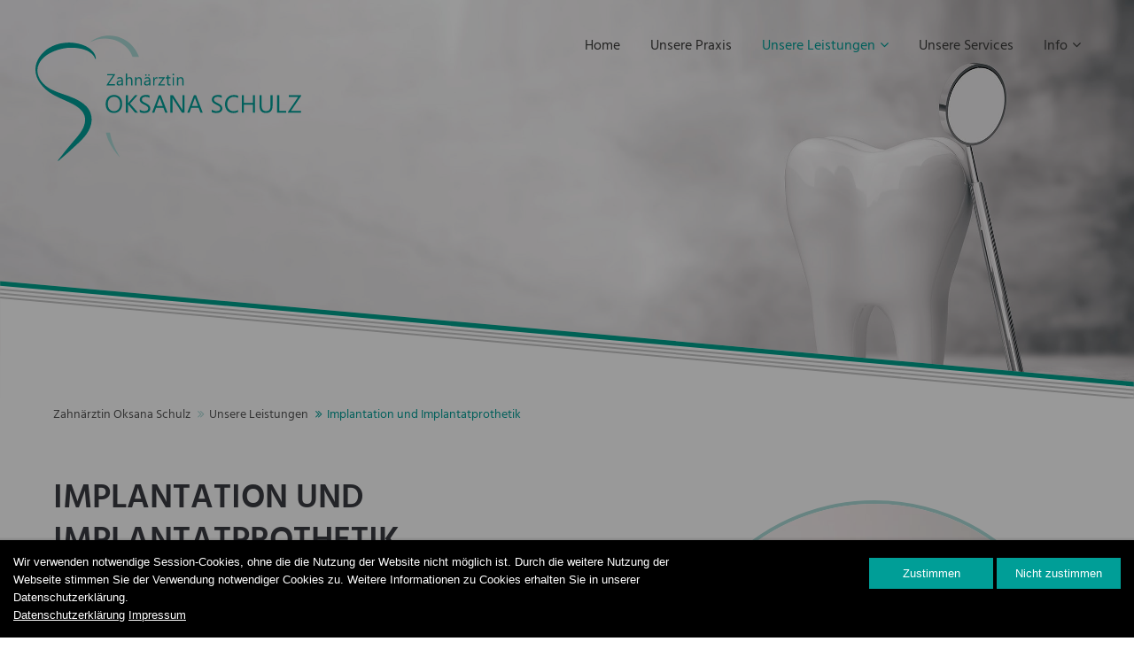

--- FILE ---
content_type: text/html; charset=UTF-8
request_url: https://www.zahnaerztin-schulz-cuxhaven.de/implantation-und-implantatprothetik.html
body_size: 63389
content:
<!DOCTYPE html>
<html lang="de">
<head>
	<meta charset="UTF-8">
    <title>Implantation und Implantatprothetik - Zahnärztin Oksana Schulz</title>
    <base href="https://www.zahnaerztin-schulz-cuxhaven.de/">
		<meta name="robots" content="index,follow">
	<meta name="description" content="">
	<meta name="generator" content="Contao Open Source CMS">
		<meta name="viewport" content="height=device-height, width=device-width, initial-scale=1.0, minimum-scale=1.0, target-densitydpi=device-dpi">
	<link rel="apple-touch-icon" sizes="180x180" href="files/cto_layout/img/favicon/apple-touch-icon.png">
	<link rel="icon" type="image/png" sizes="32x32" href="files/cto_layout/img/favicon/favicon-32x32.png">
	<link rel="icon" type="image/png" sizes="16x16" href="files/cto_layout/img/favicon/favicon-16x16.png">
	<link rel="manifest" href="files/cto_layout/img/favicon/site.webmanifest">
	<link rel="mask-icon" href="files/cto_layout/img/favicon/safari-pinned-tab.svg" color="#5bbad5">
				<link rel="stylesheet" href="assets/css/styles.css,grid.min.css,colorbox.min.css,swipe.min.css,presets.m...-272bc1b6.css">	<link rel="preload" as="font" crossorigin="anonymous" href="files/cto_layout/fonts/fontawesome-webfont.woff2">
		<link rel="stylesheet preload" as="style" type="text/css" media="screen" href="assets/css/swiper.min.css,animate.css,YTPlayer.css,isotope_styles.css,font-...-80a4556b.css.minified.css">
			<link id="layout_css" rel="stylesheet preload" as="style" title="layout_css" type="text/css" href="files/cto_layout/themedesigner/css/17_1647367139.css">
					<link rel="stylesheet preload" as="style" type="text/css" href="files/cto_layout/css/customize.css">	<link rel="stylesheet preload" as="style" type="text/css" media="print" href="files/cto_layout/css/print.css">
		<script src="assets/js/jquery.min.js,colorbox.min.js,swipe.min.js-882c6d02.js"></script><style>@media only screen and (max-width: 767px) {.ce_bgimage_126153 {height:450px!important;}}</style><style id="custom_grid_124822">.custom_grid_124822.grid_50_50.d_30_70 {grid-template-columns: 30% 70%;}@media only screen and (min-width : 768px) and (max-width : 1024px) {.custom_grid_124822.grid_50_50.t_40_60 {grid-template-columns: 40% 60%;} }@media only screen and (max-width: 767px) {.custom_grid_124822.grid_50_50.m_100 {grid-template-columns: 100%;} }</style>	<script>jQuery.noConflict();</script>
</head>
<body class="mac chrome blink ch131 float_left page-default" itemscope itemtype="http://schema.org/WebPage">
<div class="body">
	<div id="contentwrapper">
		<div id="fix-wrapper">
		<div id="top-wrapper">
															<header id="header" class="header original" itemscope itemtype="http://schema.org/WPHeader">
						<div class="inside">
							<div class="sidebar_trigger" title="Toggle sidebar">
	<div class="burger rotate">
		<div class="burger_lines"></div>
	</div>
</div>

<script>
jQuery(document).ready(function() 
{
	if( localStorage.getItem('Eclipse.sidebar_closed') == 1 )
	{
		jQuery('body').addClass('sidebar_closed');
	}
	
	jQuery('.sidebar_trigger').click(function(e) 
	{
		e.preventDefault();
		e.stopImmediatePropagation();
		
		if( localStorage.getItem('Eclipse.sidebar_closed') == 1 )
		{
			localStorage.removeItem('Eclipse.sidebar_closed')
		}
		else
		{
			localStorage.setItem('Eclipse.sidebar_closed',1);
		}
		jQuery('body').toggleClass('sidebar_closed');
		// fire resize event
		setTimeout(function() 
		{
			jQuery(window).trigger('resize');
		}, 400);
	});
});
</script>
<!-- indexer::stop -->
<nav class="mod_navigation mainmenu block edit-off" itemscope itemtype="http://schema.org/SiteNavigationElement">

  
  <ul class="vlist level_1">
	    
		<li class="float_left floatbox sibling"><ol class="inner">
		
		<li class="mlist regular float_left page-home first level_1 page_2970 ">
		<a href="./" title="Home" class="mainmenu_link a-level_1 regular float_left page-home first level_1 page_2970"><span>Home</span></a>
			</li>
		
	
	    
		
		<li class="mlist regular float_left page-default level_1 page_2972 ">
		<a href="unsere-praxis.html" title="Unsere Praxis" class="mainmenu_link a-level_1 regular float_left page-default level_1 page_2972"><span>Unsere Praxis</span></a>
			</li>
		
	
	    
		
		<li class="mlist regular submenu trail float_left page-default level_1 page_2973 ">
		<a href="leistungen.html" title="Unsere Leistungen" class="mainmenu_link a-level_1 regular submenu trail float_left page-default level_1 page_2973"><span>Unsere Leistungen</span></a>
		<ul class="vlist level_2">
	    
		<li class="float_left floatbox sibling"><ol class="inner">
		
		<li class="mlist regular float_left page-default sibling first level_2 page_3004 ">
		<a href="leistungen/akupunktur.html" title="Akupunktur" class="mainmenu_link a-level_2 regular float_left page-default sibling first level_2 page_3004"><span>Akupunktur</span></a>
			</li>
		
	
	    
		
		<li class="mlist regular float_left page-default sibling level_2 page_2988 ">
		<a href="aesthetische-zahnheilkunde.html" title="Ästhetische Zahnheilkunde" class="mainmenu_link a-level_2 regular float_left page-default sibling level_2 page_2988"><span>Ästhetische Zahnheilkunde</span></a>
			</li>
		
	
	    
		
		<li class="mlist regular float_left page-default sibling level_2 page_2997 ">
		<a href="bleaching.html" title="Bleaching" class="mainmenu_link a-level_2 regular float_left page-default sibling level_2 page_2997"><span>Bleaching</span></a>
			</li>
		
	
	    
		
		<li class="mlist regular float_left page-default sibling level_2 page_2989 ">
		<a href="cmd.html" title="CMD" class="mainmenu_link a-level_2 regular float_left page-default sibling level_2 page_2989"><span>CMD</span></a>
			</li>
		
	
	    
		
		<li class="mlist regular float_left page-default sibling level_2 page_2998 ">
		<a href="eigenblut-therapie.html" title="Eigenblut-Therapie" class="mainmenu_link a-level_2 regular float_left page-default sibling level_2 page_2998"><span>Eigenblut-Therapie</span></a>
			</li>
		
	
	    
		
		<li class="mlist regular float_left page-default sibling level_2 page_2990 ">
		<a href="endodontische-behandlung.html" title="Endodontische Behandlung" class="mainmenu_link a-level_2 regular float_left page-default sibling level_2 page_2990"><span>Endodontische Behandlung</span></a>
			</li>
		
	
	    
		
		<li class="mlist regular active float_left page-default level_2 page_2991 mm-selected Selected">
		<a href="implantation-und-implantatprothetik.html" title="Implantation und Implantatprothetik" class="mainmenu_link a-level_2 regular active float_left page-default level_2 page_2991"><span>Implantation und Implantatprothetik</span></a>
			</li>
		
	
	    
		
		<li class="mlist regular float_left page-default sibling level_2 page_2992 ">
		<a href="kinderzahnheilkunde.html" title="Kinderzahnheilkunde" class="mainmenu_link a-level_2 regular float_left page-default sibling level_2 page_2992"><span>Kinderzahnheilkunde</span></a>
			</li>
		
	
	    
		
		<li class="mlist regular float_left page-default sibling level_2 page_2993 ">
		<a href="parodontitis-therapie.html" title="Parodontitis Therapie" class="mainmenu_link a-level_2 regular float_left page-default sibling level_2 page_2993"><span>Parodontitis Therapie</span></a>
			</li>
		
	
	    
		
		<li class="mlist regular float_left page-default sibling level_2 page_2994 ">
		<a href="prophylaxe.html" title="Prophylaxe" class="mainmenu_link a-level_2 regular float_left page-default sibling level_2 page_2994"><span>Prophylaxe</span></a>
			</li>
		
	
	    
		
		<li class="mlist regular float_left page-default sibling level_2 page_3003 ">
		<a href="leistungen/vitamin-d-testung-in-15-min.html" title="Vitamin D Testung in 15 Min." class="mainmenu_link a-level_2 regular float_left page-default sibling level_2 page_3003"><span>Vitamin D Testung in 15 Min.</span></a>
			</li>
		
	
	    
		
		<li class="mlist regular float_left page-default sibling level_2 page_3001 ">
		<a href="leistungen/zahnersatz.html" title="Zahnersatz" class="mainmenu_link a-level_2 regular float_left page-default sibling level_2 page_3001"><span>Zahnersatz</span></a>
			</li>
		
	
	    
		
		<li class="mlist regular float_left page-default sibling level_2 page_2995 ">
		<a href="zahnmedizinische-schlafmedizin.html" title="Zahnmedizinische Schlafmedizin" class="mainmenu_link a-level_2 regular float_left page-default sibling level_2 page_2995"><span>Zahnmedizinische Schlafmedizin</span></a>
			</li>
		
	
	    
		
		<li class="mlist regular float_left page-default sibling last level_2 page_2996 ">
		<a href="3-d-diagnostik.html" title="3-D-Diagnostik" class="mainmenu_link a-level_2 regular float_left page-default sibling last level_2 page_2996"><span>3-D-Diagnostik</span></a>
			</li>
		</ol></li>
		
	
</ul>
	</li>
		</ol></li>
		
	
	    
		
		<li class="mlist regular page-default level_1 page_2974 ">
		<a href="services.html" title="Unsere Services" class="mainmenu_link a-level_1 regular page-default level_1 page_2974"><span>Unsere Services</span></a>
			</li>
		
	
	    
		
		<li class="mlist forward submenu last level_1 page_2975 ">
		<a href="kontakt-sprechzeiten.html" title="Info" class="mainmenu_link a-level_1 forward submenu last level_1 page_2975"><span>Info</span></a>
		<ul class="vlist level_2">
	    
		
		<li class="mlist regular page-default backlink first level_2 page_2984 ">
		<a href="kontakt-sprechzeiten.html" title="Kontakt &amp; Sprechzeiten" class="mainmenu_link a-level_2 regular page-default backlink first level_2 page_2984"><span>Kontakt & Sprechzeiten</span></a>
			</li>
		
	
	    
		<li class="float_left floatbox sibling"><ol class="inner">
		
		<li class="mlist regular info-page float_left page-default level_2 page_2985 ">
		<a href="aktuelles.html" title="Aktuelles" class="mainmenu_link a-level_2 regular info-page float_left page-default level_2 page_2985"><span>Aktuelles</span></a>
			</li>
		
	
	    
		
		<li class="mlist regular info-page float_left page-default last level_2 page_2986 ">
		<a href="notdienstplanung.html" title="Notdienstplanung" class="mainmenu_link a-level_2 regular info-page float_left page-default last level_2 page_2986"><span>Notdienstplanung</span></a>
			</li>
		</ol></li>
		
	
</ul>
	</li>
		
	
</ul>

</nav>
<!-- indexer::continue -->
<div class="mmenu_trigger" title="Open mobile navigation">
	<div class="label">Menu</div>
	<div class="burger transform">
		<div class="burger_lines"></div>
	</div>
</div>

<script>


jQuery(document).ready(function() 
{
	jQuery('.mmenu_trigger').click(function(e) 
	{
		var elem = jQuery('#header');
		if( jQuery('body').hasClass('fixed-header') )
		{
			elem = jQuery('#stickyheader');
		}
		var delta = elem.position('body').top + elem.height();
		jQuery('#mmenu').css(
		{
			'top':delta,
			'transform':'translateY(calc(-100% - '+delta+'px))',
			'height': 'calc(100% - '+delta+'px)'
		});
	});
});


</script><div class="mod_top_phone meta-nav ">
	<span>Termin vereinbaren: </span><i class="fa fa-phone"></i><span>04721 46155</span></div>						<div class="clear"></div>
						</div>
					</header>
					<div class="clear"></div>
									</div>
		</div>
					<div id="slider">
								<div class="inside">
					<div id="header-defaultslider">
	<script>


function oversize_126153() {

	var contentHeight_126153 = jQuery('.ce_bgimage_126153 .ce_bgimage-inside').height();
	var availableHeight = jQuery(window).height() - 100;

	if (contentHeight_126153 > availableHeight)
	{
		jQuery('.ce_bgimage_126153').addClass('oversize');

	} else {
		jQuery('.ce_bgimage_126153').removeClass('oversize');
	}
};

jQuery(document).ready(function(){
	oversize_126153();
});

jQuery(window).on("resize", function(){
	oversize_126153();
});

</script>



<div class="ce_bgimage block ce_bgimage_126153 boxed-content img-as-bg bg-nocolor max_width_full" style="">
<div class="ce_bgimage-image" style="background-image: url(files/cto_layout/img/big-img-slider/big-img-home.jpg);"></div>
	<div class="ce_bgimage-outer">
			<div class="ce_bgimage-inside contentwrap pt-xxl pb-no">
			<div class="ce_image_extended mb-m-m block frame-no style-default align-default" id="slider-logo">
	<div class="ce_image_extended_inside" style="">
				
<figure class="image_container">
      <a href="./">
  
  

<img src="assets/images/9/zahnaerztin-oksana-schulz_logo_ohne-subtitel-87c89d09.svg" width="300" height="142" alt="">


      </a>
  
  </figure>

			</div>
</div></div></div></div><div class="ce_fancy_divider_image block pos-absolute-bottom" >
	
<figure class="image_container">
  
  

<img src="files/cto_layout/img/divider/divider_schraeg_gestreift.svg" alt="">


  
  </figure>

</div>


  



</div>				</div>
							</div>
									<div id="wrapper">
				<div id="container">
											<section id="main" itemscope itemtype="http://schema.org/WebPageElement" itemprop="mainContentOfPage">
							<div class="inside">
								


<div class="mod_article article_14637 block fullwidth-boxed article-pt-0 article-pb-m" id="article-14637" >

<div class="container">
  
      
<!-- indexer::stop -->
<div class="mod_breadcrumb block">

        
  <div class="mod_breadcrumb_inside">
<div class="pagetitle">Implantation und Implantatprothetik</div>
  <ul itemprop="breadcrumb" itemscope itemtype="http://schema.org/BreadcrumbList">
                  <li class="first" itemscope itemtype="http://schema.org/ListItem" itemprop="itemListElement"><a href="./" title="Zahnärztin Oksana Schulz" itemprop="item"><span itemprop="name">Zahnärztin Oksana Schulz</span></a><meta itemprop="position" content="1"></li>
                          <li itemscope itemtype="http://schema.org/ListItem" itemprop="itemListElement"><a href="leistungen.html" title="Unsere Leistungen" itemprop="item"><span itemprop="name">Unsere Leistungen</span></a><meta itemprop="position" content="2"></li>
                          <li class="active last">Implantation und Implantatprothetik</li>
              </ul>
</div>

</div>
<!-- indexer::continue -->

<div class="autogrid_row">

<div class="column col_7" >
	<div class="ce_headline_extended mt-m mb-0 mt-l-m align-left align-left-m block" style="max-width:600px;">
		<h2>Implantation und Implantatprothetik</h2>
</div><div class="ce_divider_extended mt-m mb-m mt-l-m mb-l-m block version5 align-left">
	
		
	<span class="divider-one"></span>
	<span class="divider-two"></span>
	<span class="divider-three"></span>
	
		
</div>

<div class="ce_text_extented tx-lead mb-xs block align-left color-accent font_no_serif font-size-default font-style-default lh-1-3 font-weight-default"  style="max-width:600px;">
	<p>Gesunde, schöne Zähne sind eine wichtige Voraussetzung für den Erfolg in Beruf und Privatleben. Auch für die Gesundheit ist ein kräftiges Gebiss ohne Zahnlücken von Vorteil, denn eine uneingeschränkte Kaufunktion ermöglicht größeren Genuss und ein sorgfältigeres Zerkleinern von Speisen. </p></div><div class="ce_text_extented block align-left color-default font_no_serif font-size-default font-style-default lh-default font-weight-default"  style="max-width:600px;">
	<p>Gründliche Zahnpflege und regelmäßige Kontrollen beim Zahnarzt sind unabdingbar, um seine Zähne lange gesund zu erhalten. Bei bereits bestehenden Zahnlücken können Zahnimplantate als schonende, dauerhafte und natürlich aussehende Alternative zu Brücken eingesetzt werden. Mit ihrer Hilfe lassen sich Lücken in Unterkiefer und Oberkiefer schließen, sodass ursprüngliche Funktion und Optik des Gebisses wiederhergestellt werden. <br>Außerdem können Implantate eine weitere Therapie-Option bei ausgeprägtem oder gar totalem Zahnverlust darstellen. &nbsp;</p></div>
	</div>

<div class="column col_5" >
	<div class="ce_image_extended image-border mt-xxl block frame-no style-rounded align-center">
	<div class="ce_image_extended_inside" style="">
				
<figure class="image_container">
  
  

<img src="assets/images/e/implantation-a85169fe.jpg" width="600" height="600" alt="Implantationsset">


  
  </figure>

			</div>
</div>
	</div>

</div>
  
  
</div>
</div>






<div class="mod_article article_14638 block fullwidth article-pt-xxl article-pb-0" id="article-14638" >

<div class="container">
  
      <div class="ce_fancy_divider_image mb-0-m block pos-absolute-bottom" >
	
<figure class="image_container">
  
  

<img src="files/cto_layout/img/divider/divider_schraeg_helltuerkis_gestreift_oben.svg" alt="">


  
  </figure>

</div>


  
  
</div>
</div>






<div class="mod_article schnellkontakt article_14639 block fullwidth-boxed article-pt article-pb-xxl bg-second" id="article-14639" >

<div class="container">
  
      
<div class="ce_headline_extended mt-0 mb-0 mt-0-m align-left align-left-m block" style="max-width:600px;">
		<h2>Wie können wir helfen?</h2>
</div><div class="ce_divider_extended mt-m mb-m mt-l-m mb-l-m block version5 align-left">
	
		
	<span class="divider-one"></span>
	<span class="divider-two"></span>
	<span class="divider-three"></span>
	
		
</div>



<div class="autogrid_grid mt-m mb-xxl grid_50_50 d_30_70 t_40_60 m_100 custom_grid_124822" >

<div class="column" >
	<div class="ce_iconbox mb-m block version2">
	<div class="ce_iconbox_outside" style="">
		<div class="ce_iconbox_inside">
			<div class="ce_iconbox_icon">
																<i class="fa-phone fa"></i>
											</div>
						<div class="ce_iconbox_cwrapper">
												<div class="content"><p><span class="font-size-s"><strong>04721 46155</strong></span></p></div>
												</div>
					</div>
	</div>
</div>
<div class="ce_headline_extended mb-xxs align-left block" style="">
		<h4> <span class="color-accent">Sprechstunden</span></h4>
</div><div class="ce_text_extented mb-m block align-left color-default font_no_serif font-size-default font-style-default lh-default font-weight-default" >
	<p><strong>Montag<br></strong>08.00 - 13.00 Uhr | 15.00 - 18.00 Uhr<br><strong>Dienstag<br></strong>08.00 - 13.00 Uhr | 15.00 - 18.00 Uhr<br><strong>Mittwoch<br></strong>08.00 - 13.00 Uhr<br><strong>Donnerstag<br></strong>08.00 - 13.00 Uhr | 15.00 - 18.00 Uhr<br><strong>Freitag<br></strong>08.00 - 13.00 Uhr</p></div>
	</div>

<div class="column" >
	<div class="ce_image_extended schnellkontakt block frame-no style-default align-right mob-align-center">
	<div class="ce_image_extended_inside" style="">
				
<figure class="image_container">
  
  

<img src="files/cto_layout/img/schnellkontakt/oksana-schulz-schnellkontakt.jpg" width="850" height="572" alt="">


  
  </figure>

			</div>
</div>
	</div>


</div>
  


  
  
</div>
</div>




<div class="ce_fancy_divider_image mb-0 mb-0-m block pos-absolute-bottom" >
	
<figure class="image_container">
  
  

<img src="files/cto_layout/img/divider/divider_schraeg_tuerkis_streifen_hell.svg" alt="">


  
  </figure>

</div>


  


							</div>
						</section>
																																									</div>
			</div>
											<footer id="footer" itemscope itemtype="http://schema.org/WPFooter">
					<div class="inside">
						<div class="autogrid_grid grid_60_40 d_60_40 t_60_40 m_100" >

<div class="column" >
	<div class="ce_text_extented block align-left color-default font_no_serif font-size-s font-style-default lh-default font-weight-default"  style="max-width:500px;">
	<p>In unserer Praxis bieten wir Ihnen das gesamte Spektrum der modernen, ganzheitlichen Zahnmedizin.</p></div><div class="ce_iconbox iconbox-v2-bg-white mt-xs block version2">
	<div class="ce_iconbox_outside" style="">
		<div class="ce_iconbox_inside">
			<div class="ce_iconbox_icon">
																<i class="fa-phone fa"></i>
											</div>
						<div class="ce_iconbox_cwrapper">
												<div class="content"><p><span class="font-size-s">04721 46155</span></p></div>
												</div>
					</div>
	</div>
</div>

	</div>

<div class="column" >
	<div class="ce_image_extended mt-m-m block frame-no style-default align-center mob-align-center" id="footer-logo">
	<div class="ce_image_extended_inside" style="">
				<?xml version="1.0" encoding="utf-8"?>
<!-- Generator: Adobe Illustrator 24.1.1, SVG Export Plug-In . SVG Version: 6.00 Build 0)  -->
<svg version="1.1" id="Ebene_1" xmlns="http://www.w3.org/2000/svg" xmlns:xlink="http://www.w3.org/1999/xlink" x="0px" y="0px"
	 viewBox="0 0 540.6 255.2" style="enable-background:new 0 0 540.6 255.2;" xml:space="preserve">
<style type="text/css">
	.st0{fill:#FFFFFF;}
	.st1{fill:#ABD9D6;}
</style>
<path class="st0" d="M121.7,47.7c-2.7-8.3-9.6-13.6-16.9-17c-7.4-3.4-15.7-5-23.9-5.7s-16.5-0.3-24.5,1.3c-8,1.6-15.9,4.1-23.2,7.6
	c-7.3,3.4-14.2,8-19.7,14.1C8,54,4.3,61.8,4,70.1s3,16.5,8.1,23.1c5.1,6.7,11.9,12,19.3,16c14.9,7.8,32,11.3,48.6,19
	c8.2,3.8,16.7,8.6,23.6,15.9c3.4,3.6,6.4,8,8.3,13s2.7,10.4,2.4,15.5c-0.5,10.3-4.7,19.7-10.1,27.5c-5.5,7.8-12,14.1-18.4,20.1
	c-12.8,12-25.7,23.8-39.3,35l-0.9-0.9c10.5-14.1,21.7-27.6,33.1-40.9c5.7-6.6,11.3-13,15.4-19.9c4.1-6.8,6.8-14.2,6.9-21.4
	c0.3-7.2-2.2-13.6-7.1-19.3s-11.7-10.1-19.1-14c-14.8-7.7-32-13.2-47-23.8c-7.4-5.3-13.9-11.8-19.1-19.3C3.6,88.3,0.2,79.4,0,70.1
	c-0.3-9.3,2.9-18.5,8-26.3c5.2-7.8,12.2-14.3,20.3-19.1c8.1-4.7,17-7.9,26.2-9.3c4.6-0.7,9.2-1.1,13.9-1.2c4.6,0,9.3,0.5,13.8,1.2
	c4.6,0.7,9,1.9,13.4,3.4c4.4,1.4,8.7,3.5,12.6,6.1c3.9,2.5,7.5,5.8,10.2,9.6c2.8,3.8,4.4,8.4,4.6,12.9L121.7,47.7z"/>
<g>
	<path class="st1" d="M186.4,25.1c4.8,5.4,8.6,11.7,11.2,18.4h13.1c-3.5-9.7-9.1-18.6-16.6-25.9c-11.4-11-26.7-16.9-41.8-17.5
		s-30.3,4-41.4,13.5C136.4-0.5,168.9,5.6,186.4,25.1z"/>
	<path class="st1" d="M151.7,197.4h-8.5c1.2,5.3,2.9,10.3,5,15.2c6,13.6,14.5,25.7,24.4,36.2c-7.5-12.3-14.2-25.1-18.1-38.5
		C153.3,206.1,152.3,201.8,151.7,197.4z"/>
</g>
<g>
	<g>
		<path class="st0" d="M159.5,140.5c-5,0-9.1-1.7-12.1-5s-4.5-7.6-4.5-12.9c0-5.7,1.5-10.3,4.6-13.7c3.1-3.4,7.3-5.1,12.6-5.1
			c4.9,0,8.8,1.7,11.8,5s4.5,7.6,4.5,12.9c0,5.8-1.5,10.4-4.6,13.7S164.6,140.5,159.5,140.5z M159.8,107.6c-3.7,0-6.8,1.3-9.1,4
			s-3.5,6.2-3.5,10.6s1.1,7.9,3.4,10.6c2.3,2.7,5.2,4,8.9,4c3.9,0,7-1.3,9.2-3.8s3.4-6.1,3.4-10.7c0-4.7-1.1-8.3-3.3-10.9
			C166.6,108.9,163.6,107.6,159.8,107.6z"/>
		<path class="st0" d="M208.6,139.9h-5.8l-13.7-16.2c-0.5-0.6-0.8-1-0.9-1.2h-0.1V140h-4.2v-35.5h4.2v16.7h0.1
			c0.2-0.4,0.5-0.8,0.9-1.2l13.3-15.5h5.2l-15.2,17L208.6,139.9z"/>
		<path class="st0" d="M212.2,138.5v-4.9c0.6,0.5,1.2,0.9,2,1.3c0.8,0.4,1.6,0.7,2.5,1s1.7,0.5,2.6,0.6c0.9,0.1,1.7,0.2,2.4,0.2
			c2.6,0,4.5-0.5,5.7-1.4c1.3-0.9,1.9-2.3,1.9-4.1c0-1-0.2-1.8-0.6-2.5c-0.4-0.7-1-1.4-1.7-1.9c-0.7-0.6-1.6-1.1-2.6-1.7
			s-2.1-1.1-3.3-1.7s-2.4-1.3-3.5-1.9s-2-1.4-2.8-2.1c-0.8-0.8-1.4-1.7-1.9-2.6c-0.5-1-0.7-2.1-0.7-3.5c0-1.6,0.4-3,1.1-4.2
			c0.7-1.2,1.6-2.2,2.8-3s2.5-1.4,3.9-1.7s3-0.6,4.5-0.6c3.5,0,6,0.4,7.6,1.3v4.7c-2.1-1.5-4.8-2.2-8.1-2.2c-0.9,0-1.8,0.1-2.7,0.3
			c-0.9,0.2-1.7,0.5-2.4,0.9s-1.3,1-1.7,1.7s-0.7,1.5-0.7,2.5c0,0.9,0.2,1.7,0.5,2.4c0.3,0.7,0.8,1.3,1.5,1.8s1.5,1.1,2.4,1.6
			s2,1.1,3.3,1.7s2.5,1.3,3.6,2s2.1,1.5,3,2.3s1.5,1.8,2,2.8s0.8,2.2,0.8,3.5c0,1.7-0.3,3.2-1,4.4s-1.6,2.2-2.8,3s-2.5,1.3-4,1.6
			s-3.1,0.5-4.8,0.5c-0.6,0-1.3,0-2.1-0.1s-1.7-0.2-2.5-0.4c-0.9-0.2-1.7-0.4-2.4-0.6C213.2,139.1,212.6,138.8,212.2,138.5z"/>
		<path class="st0" d="M268.7,139.9h-4.6l-3.8-10h-15l-3.5,10h-4.6l13.6-35.5h4.3L268.7,139.9z M259,126.3l-5.6-15.1
			c-0.2-0.5-0.4-1.3-0.5-2.4h-0.1c-0.2,1-0.4,1.8-0.6,2.4l-5.5,15.1H259z"/>
		<path class="st0" d="M303.1,139.9H298l-18.3-28.3c-0.5-0.7-0.8-1.5-1.1-2.2h-0.1c0.1,0.8,0.2,2.4,0.2,4.9v25.6h-4.2v-35.5h5.4
			l17.8,27.8c0.7,1.2,1.2,1.9,1.4,2.4h0.1c-0.2-1-0.2-2.8-0.2-5.2v-25h4.2L303.1,139.9L303.1,139.9z"/>
		<path class="st0" d="M340.3,139.9h-4.6l-3.8-10h-15l-3.5,10h-4.6l13.6-35.5h4.3L340.3,139.9z M330.6,126.3l-5.6-15.1
			c-0.2-0.5-0.4-1.3-0.5-2.4h-0.1c-0.2,1-0.4,1.8-0.6,2.4l-5.5,15.1H330.6z"/>
		<path class="st0" d="M358.8,138.5v-4.9c0.6,0.5,1.2,0.9,2,1.3c0.8,0.4,1.6,0.7,2.5,1s1.7,0.5,2.6,0.6s1.7,0.2,2.4,0.2
			c2.6,0,4.5-0.5,5.7-1.4c1.3-0.9,1.9-2.3,1.9-4.1c0-1-0.2-1.8-0.6-2.5s-1-1.4-1.7-1.9c-0.7-0.6-1.6-1.1-2.6-1.7s-2.1-1.1-3.3-1.7
			c-1.2-0.6-2.4-1.3-3.5-1.9s-2-1.4-2.8-2.1c-0.8-0.8-1.4-1.7-1.9-2.6c-0.5-1-0.7-2.1-0.7-3.5c0-1.6,0.4-3,1.1-4.2s1.6-2.2,2.8-3
			c1.2-0.8,2.5-1.4,3.9-1.7s3-0.6,4.5-0.6c3.5,0,6,0.4,7.6,1.3v4.7c-2.1-1.5-4.8-2.2-8.1-2.2c-0.9,0-1.8,0.1-2.7,0.3
			c-0.9,0.2-1.7,0.5-2.4,0.9c-0.7,0.4-1.3,1-1.7,1.7c-0.4,0.7-0.7,1.5-0.7,2.5c0,0.9,0.2,1.7,0.5,2.4c0.3,0.7,0.8,1.3,1.5,1.8
			s1.5,1.1,2.4,1.6s2,1.1,3.3,1.7s2.5,1.3,3.6,2s2.1,1.5,3,2.3s1.5,1.8,2,2.8s0.8,2.2,0.8,3.5c0,1.7-0.3,3.2-1,4.4s-1.6,2.2-2.8,3
			c-1.2,0.8-2.5,1.3-4,1.6s-3.1,0.5-4.8,0.5c-0.6,0-1.3,0-2.1-0.1s-1.7-0.2-2.5-0.4c-0.9-0.2-1.7-0.4-2.4-0.6
			C359.9,139.1,359.3,138.8,358.8,138.5z"/>
		<path class="st0" d="M412.1,138.5c-2.6,1.4-5.9,2.1-9.8,2.1c-5,0-9.1-1.6-12.1-4.9c-3-3.3-4.6-7.5-4.6-12.8
			c0-5.7,1.7-10.3,5.1-13.8s7.7-5.2,13-5.2c3.4,0,6.2,0.5,8.4,1.5v4.4c-2.5-1.4-5.3-2.1-8.4-2.1c-4.1,0-7.4,1.4-9.9,4.1
			s-3.8,6.4-3.8,10.9c0,4.3,1.2,7.8,3.6,10.3c2.4,2.6,5.5,3.8,9.3,3.8c3.6,0,6.6-0.8,9.3-2.4v4.1H412.1z"/>
		<path class="st0" d="M446.5,139.9h-4.2v-16.2H424v16.2h-4.2v-35.5h4.2V120h18.4v-15.6h4.2v35.5H446.5z"/>
		<path class="st0" d="M482.3,125.6c0,10-4.5,14.9-13.5,14.9c-8.6,0-12.9-4.8-12.9-14.4v-21.7h4.2v21.4c0,7.3,3.1,10.9,9.2,10.9
			c5.9,0,8.9-3.5,8.9-10.5v-21.8h4.2v21.2H482.3z"/>
		<path class="st0" d="M510,139.9h-18.4v-35.5h4.2v31.7H510V139.9z"/>
		<path class="st0" d="M540.6,105.4l-20.8,30.7h20.3v3.8h-26.5v-1.2l20.6-30.6h-19v-3.8h25.3v1.1H540.6z"/>
	</g>
</g>
<g>
	<g>
		<path class="st1" d="M150.4,169.2v8.6h-2.7V155h6.3c2.4,0,4.3,0.6,5.7,1.8c1.3,1.2,2,2.9,2,5s-0.7,3.9-2.2,5.3
			c-1.5,1.4-3.5,2.1-6,2.1L150.4,169.2L150.4,169.2z M150.4,157.4v9.4h2.8c1.8,0,3.3-0.4,4.2-1.3c1-0.8,1.5-2,1.5-3.6
			c0-3-1.8-4.5-5.3-4.5L150.4,157.4L150.4,157.4z"/>
		<path class="st1" d="M174.9,164.1c-0.5-0.3-1.1-0.5-2-0.5c-1.1,0-2,0.5-2.8,1.6c-0.7,1.1-1.1,2.5-1.1,4.3v8.3h-2.6v-16.3h2.6v3.4
			h0.1c0.4-1.1,0.9-2,1.7-2.7s1.6-1,2.6-1c0.7,0,1.2,0.1,1.6,0.2v2.7H174.9z"/>
		<path class="st1" d="M190.2,177.8h-2.6v-2.5h-0.1c-1.1,2-2.8,2.9-5,2.9c-1.6,0-2.9-0.4-3.8-1.3c-0.9-0.9-1.4-2-1.4-3.4
			c0-3,1.8-4.8,5.4-5.3l4.9-0.7c0-2.8-1.1-4.2-3.4-4.2c-2,0-3.7,0.7-5.3,2v-2.7c1.6-1,3.4-1.5,5.5-1.5c3.8,0,5.7,2,5.7,6.1v10.6
			H190.2z M187.6,169.6l-3.9,0.5c-1.2,0.2-2.1,0.5-2.7,0.9c-0.6,0.4-0.9,1.2-0.9,2.3c0,0.8,0.3,1.4,0.9,1.9c0.6,0.5,1.3,0.8,2.3,0.8
			c1.3,0,2.4-0.5,3.2-1.4s1.3-2.1,1.3-3.4v-1.6H187.6z"/>
		<path class="st1" d="M207.9,161.5l-5.5,8.2l5.4,8.1h-3l-3.2-5.3c-0.2-0.3-0.4-0.7-0.7-1.2h-0.1c-0.1,0.1-0.3,0.5-0.7,1.2l-3.3,5.3
			h-3l5.6-8l-5.3-8.3h3l3.2,5.6c0.2,0.4,0.5,0.8,0.7,1.3h0.1l4.1-6.8h2.7V161.5z"/>
		<path class="st1" d="M213.1,157.4c-0.5,0-0.9-0.2-1.2-0.5s-0.5-0.7-0.5-1.2s0.2-0.9,0.5-1.2s0.7-0.5,1.2-0.5s0.9,0.2,1.2,0.5
			s0.5,0.7,0.5,1.2s-0.2,0.9-0.5,1.2S213.5,157.4,213.1,157.4z M214.3,177.8h-2.6v-16.3h2.6V177.8z"/>
		<path class="st1" d="M219.4,177.2v-2.8c1.4,1.1,3,1.6,4.7,1.6c2.3,0,3.4-0.8,3.4-2.3c0-0.4-0.1-0.8-0.3-1.1s-0.5-0.6-0.8-0.8
			s-0.7-0.4-1.2-0.6c-0.5-0.2-0.9-0.4-1.5-0.6c-0.7-0.3-1.4-0.6-1.9-0.9c-0.5-0.3-1-0.6-1.4-1s-0.6-0.8-0.8-1.2
			c-0.2-0.5-0.3-1-0.3-1.6c0-0.8,0.2-1.4,0.5-2s0.8-1.1,1.4-1.5c0.6-0.4,1.2-0.7,2-0.9c0.7-0.2,1.5-0.3,2.3-0.3
			c1.4,0,2.7,0.2,3.8,0.7v2.6c-1.2-0.8-2.6-1.2-4.1-1.2c-0.5,0-0.9,0.1-1.3,0.2s-0.7,0.3-1,0.5s-0.5,0.4-0.7,0.7s-0.2,0.6-0.2,0.9
			c0,0.4,0.1,0.8,0.2,1.1c0.2,0.3,0.4,0.5,0.7,0.8s0.7,0.4,1.1,0.6s0.9,0.4,1.4,0.6c0.7,0.3,1.4,0.6,1.9,0.9c0.6,0.3,1.1,0.6,1.5,1
			s0.7,0.8,0.9,1.3s0.3,1,0.3,1.7c0,0.8-0.2,1.5-0.5,2.1c-0.4,0.6-0.8,1.1-1.4,1.5c-0.6,0.4-1.3,0.7-2.1,0.9s-1.6,0.3-2.4,0.3
			C222.1,178.2,220.7,177.9,219.4,177.2z"/>
		<path class="st1" d="M252.9,156c-0.5-0.3-1.1-0.4-1.7-0.4c-1.8,0-2.7,1.2-2.7,3.5v2.5h3.8v2.2h-3.8v14.1h-2.6v-14.1H243v-2.2h2.8
			V159c0-1.7,0.5-3.1,1.5-4s2.2-1.5,3.7-1.5c0.8,0,1.4,0.1,1.9,0.3V156z"/>
		<path class="st1" d="M269,177.8h-2.6v-2.6h-0.1c-1.1,2-2.8,3-5,3c-3.9,0-5.8-2.3-5.8-6.9v-9.7h2.6v9.3c0,3.4,1.3,5.2,3.9,5.2
			c1.3,0,2.3-0.5,3.1-1.4c0.8-0.9,1.2-2.2,1.2-3.7v-9.4h2.6v16.2H269z M259.3,158.4c-0.4,0-0.8-0.2-1.1-0.5
			c-0.3-0.3-0.5-0.7-0.5-1.1c0-0.4,0.2-0.8,0.5-1.1s0.7-0.4,1.1-0.4s0.8,0.2,1.1,0.5c0.3,0.3,0.5,0.7,0.5,1.1c0,0.4-0.2,0.8-0.5,1.1
			S259.8,158.4,259.3,158.4z M265.4,158.4c-0.4,0-0.8-0.1-1.1-0.4s-0.5-0.7-0.5-1.1c0-0.4,0.1-0.8,0.4-1.1s0.7-0.4,1.1-0.4
			s0.8,0.2,1.1,0.5c0.3,0.3,0.5,0.7,0.5,1.1c0,0.4-0.1,0.8-0.4,1.1C266.3,158.3,265.9,158.4,265.4,158.4z"/>
		<path class="st1" d="M283.6,164.1c-0.5-0.3-1.1-0.5-2-0.5c-1.1,0-2,0.5-2.8,1.6c-0.7,1.1-1.1,2.5-1.1,4.3v8.3h-2.6v-16.3h2.6v3.4
			h0.1c0.4-1.1,0.9-2,1.7-2.7c0.8-0.6,1.6-1,2.6-1c0.7,0,1.2,0.1,1.6,0.2v2.7H283.6z"/>
		<path class="st1" d="M312.2,155.6l-13.4,19.8h13v2.4h-17v-0.7l13.3-19.7h-12.2V155h16.3L312.2,155.6L312.2,155.6z"/>
		<path class="st1" d="M328,177.8h-2.6v-2.5h-0.1c-1.1,2-2.8,2.9-5,2.9c-1.6,0-2.9-0.4-3.8-1.3c-0.9-0.9-1.4-2-1.4-3.4
			c0-3,1.8-4.8,5.4-5.3l4.9-0.7c0-2.8-1.1-4.2-3.4-4.2c-2,0-3.7,0.7-5.3,2v-2.7c1.6-1,3.4-1.5,5.5-1.5c3.8,0,5.7,2,5.7,6.1
			L328,177.8L328,177.8z M325.4,169.6l-3.9,0.5c-1.2,0.2-2.1,0.5-2.7,0.9s-0.9,1.2-0.9,2.3c0,0.8,0.3,1.4,0.9,1.9s1.3,0.8,2.3,0.8
			c1.3,0,2.4-0.5,3.2-1.4c0.8-0.9,1.3-2.1,1.3-3.4v-1.6H325.4z"/>
		<path class="st1" d="M347.3,177.8h-2.6v-9.4c0-3.4-1.3-5.1-3.8-5.1c-1.3,0-2.3,0.5-3.2,1.5s-1.3,2.2-1.3,3.8v9.2h-2.6v-24.1h2.6
			v10.5h0.1c1.3-2.1,3-3.1,5.3-3.1c3.7,0,5.5,2.2,5.5,6.6V177.8z"/>
		<path class="st1" d="M366.5,177.8h-2.6v-9.3c0-3.5-1.3-5.2-3.8-5.2c-1.3,0-2.4,0.5-3.2,1.5c-0.9,1-1.3,2.2-1.3,3.7v9.3H353v-16.3
			h2.6v2.7h0.1c1.2-2.1,3-3.1,5.3-3.1c1.8,0,3.1,0.6,4.1,1.7c0.9,1.2,1.4,2.8,1.4,5V177.8z"/>
		<path class="st1" d="M386.2,176.5c0,6-2.9,9-8.6,9c-2,0-3.8-0.4-5.3-1.1v-2.6c1.8,1,3.6,1.5,5.3,1.5c4,0,6-2.1,6-6.4v-1.8h-0.1
			c-1.2,2.1-3.1,3.1-5.6,3.1c-2,0-3.7-0.7-4.9-2.2c-1.2-1.4-1.9-3.4-1.9-5.8c0-2.8,0.7-5,2-6.6s3.2-2.5,5.5-2.5
			c2.2,0,3.8,0.9,4.9,2.6h0.1v-2.3h2.6V176.5z M383.6,170.4V168c0-1.3-0.4-2.4-1.3-3.3s-2-1.4-3.3-1.4c-1.6,0-2.9,0.6-3.8,1.8
			s-1.4,2.8-1.4,4.9c0,1.8,0.4,3.3,1.3,4.4c0.9,1.1,2,1.6,3.5,1.6s2.7-0.5,3.6-1.6C383.1,173.4,383.6,172.1,383.6,170.4z"/>
		<path class="st1" d="M405.4,170.3h-11.5c0,1.8,0.5,3.2,1.5,4.2s2.2,1.5,3.9,1.5c1.8,0,3.5-0.6,5.1-1.8v2.5c-1.4,1-3.3,1.6-5.7,1.6
			c-2.3,0-4.1-0.7-5.4-2.2s-2-3.6-2-6.2c0-2.5,0.7-4.6,2.2-6.2c1.4-1.6,3.2-2.4,5.4-2.4c2.1,0,3.8,0.7,4.9,2.1
			c1.2,1.4,1.8,3.3,1.8,5.7v1.2H405.4z M402.7,168.1c0-1.5-0.4-2.7-1.1-3.5s-1.7-1.3-3-1.3c-1.2,0-2.3,0.4-3.1,1.3
			c-0.9,0.9-1.4,2-1.6,3.5H402.7z"/>
		<path class="st1" d="M409.2,177.2v-2.8c1.4,1.1,3,1.6,4.7,1.6c2.3,0,3.4-0.8,3.4-2.3c0-0.4-0.1-0.8-0.3-1.1
			c-0.2-0.3-0.5-0.6-0.8-0.8s-0.7-0.4-1.2-0.6c-0.5-0.2-0.9-0.4-1.5-0.6c-0.7-0.3-1.4-0.6-1.9-0.9c-0.5-0.3-1-0.6-1.4-1
			s-0.6-0.8-0.8-1.2c-0.2-0.5-0.3-1-0.3-1.6c0-0.8,0.2-1.4,0.5-2s0.8-1.1,1.4-1.5s1.2-0.7,2-0.9c0.7-0.2,1.5-0.3,2.3-0.3
			c1.4,0,2.7,0.2,3.8,0.7v2.6c-1.2-0.8-2.6-1.2-4.1-1.2c-0.5,0-0.9,0.1-1.3,0.2s-0.7,0.3-1,0.5s-0.5,0.4-0.7,0.7s-0.2,0.6-0.2,0.9
			c0,0.4,0.1,0.8,0.2,1.1c0.2,0.3,0.4,0.5,0.7,0.8s0.7,0.4,1.1,0.6s0.9,0.4,1.4,0.6c0.7,0.3,1.4,0.6,1.9,0.9c0.6,0.3,1.1,0.6,1.5,1
			s0.7,0.8,0.9,1.3c0.2,0.5,0.3,1,0.3,1.7c0,0.8-0.2,1.5-0.5,2.1c-0.4,0.6-0.8,1.1-1.4,1.5s-1.3,0.7-2.1,0.9
			c-0.8,0.2-1.6,0.3-2.4,0.3C411.8,178.2,410.4,177.9,409.2,177.2z"/>
		<path class="st1" d="M438,177.8h-2.6v-2.6h-0.1c-1.1,2-2.8,3-5,3c-3.9,0-5.8-2.3-5.8-6.9v-9.7h2.6v9.3c0,3.4,1.3,5.2,3.9,5.2
			c1.3,0,2.3-0.5,3.1-1.4c0.8-0.9,1.2-2.2,1.2-3.7v-9.4h2.6L438,177.8L438,177.8z"/>
		<path class="st1" d="M457.6,177.8H455v-9.3c0-3.5-1.3-5.2-3.8-5.2c-1.3,0-2.4,0.5-3.2,1.5c-0.9,1-1.3,2.2-1.3,3.7v9.3H444v-16.3
			h2.6v2.7h0.1c1.2-2.1,3-3.1,5.3-3.1c1.8,0,3.1,0.6,4.1,1.7c0.9,1.2,1.4,2.8,1.4,5v10H457.6z"/>
		<path class="st1" d="M477.2,177.8h-2.6V175h-0.1c-1.2,2.1-3.1,3.2-5.6,3.2c-2,0-3.7-0.7-4.9-2.2c-1.2-1.5-1.8-3.4-1.8-6
			c0-2.7,0.7-4.9,2-6.5c1.4-1.6,3.2-2.4,5.4-2.4c2.2,0,3.9,0.9,4.9,2.6h0.1v-10.1h2.6V177.8z M474.6,170.4V168
			c0-1.3-0.4-2.4-1.3-3.3s-2-1.4-3.3-1.4c-1.6,0-2.8,0.6-3.8,1.8c-0.9,1.2-1.4,2.8-1.4,4.8c0,1.9,0.4,3.4,1.3,4.4
			c0.9,1.1,2,1.6,3.5,1.6s2.6-0.5,3.5-1.6C474.1,173.4,474.6,172,474.6,170.4z"/>
		<path class="st1" d="M496.8,177.8h-2.6v-9.4c0-3.4-1.3-5.1-3.8-5.1c-1.3,0-2.3,0.5-3.2,1.5s-1.3,2.2-1.3,3.8v9.2h-2.6v-24.1h2.6
			v10.5h0.1c1.3-2.1,3-3.1,5.3-3.1c3.7,0,5.5,2.2,5.5,6.6V177.8z"/>
		<path class="st1" d="M515.6,170.3h-11.5c0,1.8,0.5,3.2,1.5,4.2s2.2,1.5,3.9,1.5c1.8,0,3.5-0.6,5.1-1.8v2.5c-1.4,1-3.3,1.6-5.7,1.6
			c-2.3,0-4.1-0.7-5.4-2.2s-2-3.6-2-6.2c0-2.5,0.7-4.6,2.2-6.2c1.4-1.6,3.2-2.4,5.4-2.4c2.1,0,3.8,0.7,4.9,2.1
			c1.2,1.4,1.8,3.3,1.8,5.7v1.2H515.6z M513,168.1c0-1.5-0.4-2.7-1.1-3.5s-1.7-1.3-3-1.3c-1.2,0-2.3,0.4-3.1,1.3
			c-0.9,0.9-1.4,2-1.6,3.5H513z"/>
		<path class="st1" d="M521.7,157.4c-0.5,0-0.9-0.2-1.2-0.5s-0.5-0.7-0.5-1.2s0.2-0.9,0.5-1.2s0.7-0.5,1.2-0.5s0.9,0.2,1.2,0.5
			s0.5,0.7,0.5,1.2s-0.2,0.9-0.5,1.2S522.2,157.4,521.7,157.4z M523,177.8h-2.6v-16.3h2.6V177.8z"/>
		<path class="st1" d="M536.7,177.6c-0.6,0.3-1.4,0.5-2.4,0.5c-2.9,0-4.3-1.6-4.3-4.8v-9.6h-2.8v-2.2h2.8v-4l2.6-0.8v4.8h4.1v2.2
			h-4.1v9.2c0,1.1,0.2,1.9,0.6,2.3c0.4,0.5,1,0.7,1.8,0.7c0.7,0,1.2-0.2,1.7-0.5L536.7,177.6L536.7,177.6z"/>
	</g>
</g>
<g>
	<g>
		<path class="st1" d="M162.1,62.1l-13.4,19.8h13v2.4h-17v-0.7L158,63.9h-12.2v-2.4h16.3V62.1z"/>
		<path class="st1" d="M177.9,84.3h-2.6v-2.5h-0.1c-1.1,2-2.8,2.9-5,2.9c-1.6,0-2.9-0.4-3.8-1.3c-0.9-0.9-1.4-2-1.4-3.4
			c0-3,1.8-4.8,5.4-5.3l4.9-0.7c0-2.8-1.1-4.2-3.4-4.2c-2,0-3.7,0.7-5.3,2v-2.7c1.6-1,3.4-1.5,5.5-1.5c3.8,0,5.7,2,5.7,6.1v10.6
			H177.9z M175.3,76.1l-3.9,0.5c-1.2,0.2-2.1,0.5-2.7,0.9c-0.6,0.4-0.9,1.2-0.9,2.3c0,0.8,0.3,1.4,0.9,1.9c0.6,0.5,1.3,0.8,2.3,0.8
			c1.3,0,2.4-0.5,3.2-1.4s1.3-2.1,1.3-3.4v-1.6H175.3z"/>
		<path class="st1" d="M197.2,84.3h-2.6v-9.4c0-3.4-1.3-5.1-3.8-5.1c-1.3,0-2.3,0.5-3.2,1.5s-1.3,2.2-1.3,3.8v9.2h-2.6V60.2h2.6
			v10.5h0.1c1.3-2.1,3-3.1,5.3-3.1c3.7,0,5.5,2.2,5.5,6.6V84.3z"/>
		<path class="st1" d="M216.4,84.3h-2.6V75c0-3.5-1.3-5.2-3.8-5.2c-1.3,0-2.4,0.5-3.2,1.5c-0.9,1-1.3,2.2-1.3,3.7v9.3h-2.6V68h2.6
			v2.7h0.1c1.2-2.1,3-3.1,5.3-3.1c1.8,0,3.1,0.6,4.1,1.7c0.9,1.2,1.4,2.8,1.4,5V84.3z"/>
		<path class="st1" d="M233.8,84.3h-2.6v-2.5h-0.1c-1.1,2-2.8,2.9-5,2.9c-1.6,0-2.9-0.4-3.8-1.3c-0.9-0.9-1.4-2-1.4-3.4
			c0-3,1.8-4.8,5.4-5.3l4.9-0.7c0-2.8-1.1-4.2-3.4-4.2c-2,0-3.7,0.7-5.3,2v-2.7c1.6-1,3.4-1.5,5.5-1.5c3.8,0,5.7,2,5.7,6.1v10.6
			H233.8z M224.7,64.9c-0.4,0-0.8-0.2-1.1-0.5s-0.5-0.7-0.5-1.1c0-0.4,0.2-0.8,0.5-1.1s0.7-0.4,1.1-0.4c0.4,0,0.8,0.2,1.1,0.5
			s0.5,0.7,0.5,1.1c0,0.4-0.2,0.8-0.5,1.1S225.1,64.9,224.7,64.9z M231.2,76.1l-3.9,0.5c-1.2,0.2-2.1,0.5-2.7,0.9
			c-0.6,0.4-0.9,1.2-0.9,2.3c0,0.8,0.3,1.4,0.9,1.9s1.3,0.8,2.3,0.8c1.3,0,2.4-0.5,3.2-1.4s1.3-2.1,1.3-3.4v-1.6H231.2z M230.8,64.9
			c-0.4,0-0.8-0.1-1.1-0.4s-0.5-0.7-0.5-1.1c0-0.4,0.1-0.8,0.4-1.1s0.7-0.4,1.1-0.4c0.4,0,0.8,0.2,1.1,0.5s0.5,0.7,0.5,1.1
			c0,0.4-0.1,0.8-0.4,1.1S231.2,64.9,230.8,64.9z"/>
		<path class="st1" d="M248,70.7c-0.5-0.3-1.1-0.5-2-0.5c-1.1,0-2,0.5-2.8,1.6c-0.7,1.1-1.1,2.5-1.1,4.3v8.3h-2.6V68h2.6v3.4h0.1
			c0.4-1.1,0.9-2,1.7-2.7c0.8-0.6,1.6-1,2.6-1c0.7,0,1.2,0.1,1.6,0.2v2.8H248z"/>
		<path class="st1" d="M263.1,68.8l-9.6,13.3h9.5v2.2h-13.4v-0.8l9.6-13.3h-8.7V68h12.6V68.8z"/>
		<path class="st1" d="M274.8,84.2c-0.6,0.3-1.4,0.5-2.4,0.5c-2.9,0-4.3-1.6-4.3-4.8v-9.6h-2.8V68h2.8v-4l2.6-0.8V68h4.1v2.2h-4.1
			v9.2c0,1.1,0.2,1.9,0.6,2.3c0.4,0.5,1,0.7,1.8,0.7c0.7,0,1.2-0.2,1.7-0.5L274.8,84.2L274.8,84.2z"/>
		<path class="st1" d="M280.4,63.9c-0.5,0-0.9-0.2-1.2-0.5c-0.3-0.3-0.5-0.7-0.5-1.2s0.2-0.9,0.5-1.2s0.7-0.5,1.2-0.5
			s0.9,0.2,1.2,0.5c0.3,0.3,0.5,0.7,0.5,1.2s-0.2,0.9-0.5,1.2S280.9,63.9,280.4,63.9z M281.7,84.3h-2.6V68h2.6V84.3z"/>
		<path class="st1" d="M301.3,84.3h-2.6V75c0-3.5-1.3-5.2-3.8-5.2c-1.3,0-2.4,0.5-3.2,1.5c-0.9,1-1.3,2.2-1.3,3.7v9.3h-2.6V68h2.6
			v2.7h0.1c1.2-2.1,3-3.1,5.3-3.1c1.8,0,3.1,0.6,4.1,1.7c0.9,1.2,1.4,2.8,1.4,5V84.3z"/>
	</g>
</g>
</svg>
			</div>
</div>
	</div>


</div>
  



						<a href="implantation-und-implantatprothetik.html#contentwrapper" class="totop"></a>
					</div>
				</footer>
														<div id="bottom">
					<div class="inside">
						<div class="">
	<div class="left">Copyright 2026 | Zahnärztin Oksana Schulz | Alle Rechte vorbehalten.<br>
<a href="https://www.kiehr-design.de" target="_blank">Webdesign & Umsetzung: Kiehr Design GmbH Otterndorf</a></div>
<div class="right"><a href="impressum.html">Impressum</a><a href="datenschutzerklaerung.html">Datenschutz</a><a href="rechtliche-hinweise.html">Haftungsausschluss</a><a href="#">Cookie-Einstellungen</a></div></div>					</div>
				</div>
						</div>
</div>
<div class="body_bottom">


<div id="privacy_optin_696" class="mod_privacy_optin_slim">
	<div class="privacy_inside">
		<div class="privacy_content"><div class="fixed-note-column">
<p>Wir verwenden notwendige Session-Cookies, ohne die die Nutzung der Website nicht möglich ist. Durch die weitere Nutzung der Webseite stimmen Sie der Verwendung notwendiger Cookies zu. Weitere Informationen zu Cookies erhalten Sie in unserer Datenschutzerklärung.</p>
</div> <a href="datenschutzerklaerung.html" title="Datenschutzerklärung" class="info-page float_left page-default hide_optin">Datenschutzerklärung</a> <a href="impressum.html" title="Impressum" class="info-page float_left page-default hide_optin">Impressum</a></div>
		<div class="privacy_buttons">
			<div class="privacy_button privacy_agree"><a data-privacy="1,2,3" href="">Zustimmen</a></div>
			<div class="privacy_button privacy_disagree"><a data-privacy="0" href="">Nicht zustimmen</a></div>
		</div>
	</div>
	<div class="privacy_overlay"></div>
</div>

<script>
jQuery(document).ready(function()
{
	// remove token
	if(window.location.search.indexOf('clear_privacy_settings') >= 0)
	{
		PrivacyManager.optout(document.location.origin+document.location.pathname);
	}

	var privacy = localStorage.getItem('user_privacy_settings');
	var expires = Number( localStorage.getItem('user_privacy_settings_expires') );
	// check lease time
	var now = new Date().setDate(new Date().getDate());
	if( now >= expires )
	{
		expires = 0;
	}

	if(privacy == undefined || privacy == '' || expires <= 0 )
	{
		jQuery('#privacy_optin_696').addClass('open');
		jQuery('body').addClass('privacy_open');
		setTimeout(function()
		{
			jQuery('body').css('padding-bottom', jQuery('.mod_privacy_optin_slim .inside').outerHeight() + 'px');
		}, 800);
		// set privacy level to 0
		privacy = '0';
	}

	// set a body class
	jQuery('body').addClass('privacy_setting_'+privacy.toString().split(',').join('-'));

	jQuery('#privacy_optin_696 .privacy_button a').click(function(e)
	{
		e.preventDefault();

		var privacy = jQuery(this).data('privacy').toString();
		// set local storage
		localStorage.setItem('user_privacy_settings',privacy);
		// set lease time
		var expires = new Date().setDate(new Date().getDate() + 30);
		localStorage.setItem('user_privacy_settings_expires',expires);
		// set a body class
		jQuery('body').addClass('privacy_setting_'+privacy.toString().split(',').join('-'));
		// remove negative body class
		jQuery('body').removeClass('privacy_setting_0');
		setTimeout(function()
		{
			// fire JS event
			jQuery(document).trigger('Privacy.changed',{'level':privacy});
		}, 500);
	});
});

// listen to Privacy event
jQuery(document).on('Privacy.changed',function(event,params)
{
	if(params.level.indexOf(0) >= 0 || PrivacyManager.hasAccess(1) )
	{
		jQuery('#privacy_optin_696').removeClass('open');
		jQuery('body').removeClass('privacy_open');
		// send ajax for log file
		jQuery.ajax(
		{
			url:location.href,
			data:{'user_privacy_settings':params.level,'tstamp':Math.round(new Date().getTime()/1000)}
		});
	}
});

// Opt-out listener
jQuery(document).ready(function()
{
	jQuery('.privacy_optout_click, .privacy_optout_link').click(function()
	{
		PrivacyManager.optout();
	});
});
</script>


</div>
<div id="stickyheader" class="stickyheader Fixed">
	<div class="header cloned">
		<div class="inside">
			<div class="sidebar_trigger" title="Toggle sidebar">
	<div class="burger rotate">
		<div class="burger_lines"></div>
	</div>
</div>

<script>
jQuery(document).ready(function() 
{
	if( localStorage.getItem('Eclipse.sidebar_closed') == 1 )
	{
		jQuery('body').addClass('sidebar_closed');
	}
	
	jQuery('.sidebar_trigger').click(function(e) 
	{
		e.preventDefault();
		e.stopImmediatePropagation();
		
		if( localStorage.getItem('Eclipse.sidebar_closed') == 1 )
		{
			localStorage.removeItem('Eclipse.sidebar_closed')
		}
		else
		{
			localStorage.setItem('Eclipse.sidebar_closed',1);
		}
		jQuery('body').toggleClass('sidebar_closed');
		// fire resize event
		setTimeout(function() 
		{
			jQuery(window).trigger('resize');
		}, 400);
	});
});
</script>
<!-- indexer::stop -->
<nav class="mod_navigation mainmenu block edit-off" itemscope itemtype="http://schema.org/SiteNavigationElement">

  
  <ul class="vlist level_1">
	    
		<li class="float_left floatbox sibling"><ol class="inner">
		
		<li class="mlist regular float_left page-home first level_1 page_2970 ">
		<a href="./" title="Home" class="mainmenu_link a-level_1 regular float_left page-home first level_1 page_2970"><span>Home</span></a>
			</li>
		
	
	    
		
		<li class="mlist regular float_left page-default level_1 page_2972 ">
		<a href="unsere-praxis.html" title="Unsere Praxis" class="mainmenu_link a-level_1 regular float_left page-default level_1 page_2972"><span>Unsere Praxis</span></a>
			</li>
		
	
	    
		
		<li class="mlist regular submenu trail float_left page-default level_1 page_2973 ">
		<a href="leistungen.html" title="Unsere Leistungen" class="mainmenu_link a-level_1 regular submenu trail float_left page-default level_1 page_2973"><span>Unsere Leistungen</span></a>
		<ul class="vlist level_2">
	    
		<li class="float_left floatbox sibling"><ol class="inner">
		
		<li class="mlist regular float_left page-default sibling first level_2 page_3004 ">
		<a href="leistungen/akupunktur.html" title="Akupunktur" class="mainmenu_link a-level_2 regular float_left page-default sibling first level_2 page_3004"><span>Akupunktur</span></a>
			</li>
		
	
	    
		
		<li class="mlist regular float_left page-default sibling level_2 page_2988 ">
		<a href="aesthetische-zahnheilkunde.html" title="Ästhetische Zahnheilkunde" class="mainmenu_link a-level_2 regular float_left page-default sibling level_2 page_2988"><span>Ästhetische Zahnheilkunde</span></a>
			</li>
		
	
	    
		
		<li class="mlist regular float_left page-default sibling level_2 page_2997 ">
		<a href="bleaching.html" title="Bleaching" class="mainmenu_link a-level_2 regular float_left page-default sibling level_2 page_2997"><span>Bleaching</span></a>
			</li>
		
	
	    
		
		<li class="mlist regular float_left page-default sibling level_2 page_2989 ">
		<a href="cmd.html" title="CMD" class="mainmenu_link a-level_2 regular float_left page-default sibling level_2 page_2989"><span>CMD</span></a>
			</li>
		
	
	    
		
		<li class="mlist regular float_left page-default sibling level_2 page_2998 ">
		<a href="eigenblut-therapie.html" title="Eigenblut-Therapie" class="mainmenu_link a-level_2 regular float_left page-default sibling level_2 page_2998"><span>Eigenblut-Therapie</span></a>
			</li>
		
	
	    
		
		<li class="mlist regular float_left page-default sibling level_2 page_2990 ">
		<a href="endodontische-behandlung.html" title="Endodontische Behandlung" class="mainmenu_link a-level_2 regular float_left page-default sibling level_2 page_2990"><span>Endodontische Behandlung</span></a>
			</li>
		
	
	    
		
		<li class="mlist regular active float_left page-default level_2 page_2991 mm-selected Selected">
		<a href="implantation-und-implantatprothetik.html" title="Implantation und Implantatprothetik" class="mainmenu_link a-level_2 regular active float_left page-default level_2 page_2991"><span>Implantation und Implantatprothetik</span></a>
			</li>
		
	
	    
		
		<li class="mlist regular float_left page-default sibling level_2 page_2992 ">
		<a href="kinderzahnheilkunde.html" title="Kinderzahnheilkunde" class="mainmenu_link a-level_2 regular float_left page-default sibling level_2 page_2992"><span>Kinderzahnheilkunde</span></a>
			</li>
		
	
	    
		
		<li class="mlist regular float_left page-default sibling level_2 page_2993 ">
		<a href="parodontitis-therapie.html" title="Parodontitis Therapie" class="mainmenu_link a-level_2 regular float_left page-default sibling level_2 page_2993"><span>Parodontitis Therapie</span></a>
			</li>
		
	
	    
		
		<li class="mlist regular float_left page-default sibling level_2 page_2994 ">
		<a href="prophylaxe.html" title="Prophylaxe" class="mainmenu_link a-level_2 regular float_left page-default sibling level_2 page_2994"><span>Prophylaxe</span></a>
			</li>
		
	
	    
		
		<li class="mlist regular float_left page-default sibling level_2 page_3003 ">
		<a href="leistungen/vitamin-d-testung-in-15-min.html" title="Vitamin D Testung in 15 Min." class="mainmenu_link a-level_2 regular float_left page-default sibling level_2 page_3003"><span>Vitamin D Testung in 15 Min.</span></a>
			</li>
		
	
	    
		
		<li class="mlist regular float_left page-default sibling level_2 page_3001 ">
		<a href="leistungen/zahnersatz.html" title="Zahnersatz" class="mainmenu_link a-level_2 regular float_left page-default sibling level_2 page_3001"><span>Zahnersatz</span></a>
			</li>
		
	
	    
		
		<li class="mlist regular float_left page-default sibling level_2 page_2995 ">
		<a href="zahnmedizinische-schlafmedizin.html" title="Zahnmedizinische Schlafmedizin" class="mainmenu_link a-level_2 regular float_left page-default sibling level_2 page_2995"><span>Zahnmedizinische Schlafmedizin</span></a>
			</li>
		
	
	    
		
		<li class="mlist regular float_left page-default sibling last level_2 page_2996 ">
		<a href="3-d-diagnostik.html" title="3-D-Diagnostik" class="mainmenu_link a-level_2 regular float_left page-default sibling last level_2 page_2996"><span>3-D-Diagnostik</span></a>
			</li>
		</ol></li>
		
	
</ul>
	</li>
		</ol></li>
		
	
	    
		
		<li class="mlist regular page-default level_1 page_2974 ">
		<a href="services.html" title="Unsere Services" class="mainmenu_link a-level_1 regular page-default level_1 page_2974"><span>Unsere Services</span></a>
			</li>
		
	
	    
		
		<li class="mlist forward submenu last level_1 page_2975 ">
		<a href="kontakt-sprechzeiten.html" title="Info" class="mainmenu_link a-level_1 forward submenu last level_1 page_2975"><span>Info</span></a>
		<ul class="vlist level_2">
	    
		
		<li class="mlist regular page-default backlink first level_2 page_2984 ">
		<a href="kontakt-sprechzeiten.html" title="Kontakt &amp; Sprechzeiten" class="mainmenu_link a-level_2 regular page-default backlink first level_2 page_2984"><span>Kontakt & Sprechzeiten</span></a>
			</li>
		
	
	    
		<li class="float_left floatbox sibling"><ol class="inner">
		
		<li class="mlist regular info-page float_left page-default level_2 page_2985 ">
		<a href="aktuelles.html" title="Aktuelles" class="mainmenu_link a-level_2 regular info-page float_left page-default level_2 page_2985"><span>Aktuelles</span></a>
			</li>
		
	
	    
		
		<li class="mlist regular info-page float_left page-default last level_2 page_2986 ">
		<a href="notdienstplanung.html" title="Notdienstplanung" class="mainmenu_link a-level_2 regular info-page float_left page-default last level_2 page_2986"><span>Notdienstplanung</span></a>
			</li>
		</ol></li>
		
	
</ul>
	</li>
		
	
</ul>

</nav>
<!-- indexer::continue -->
<div class="mmenu_trigger" title="Open mobile navigation">
	<div class="label">Menu</div>
	<div class="burger transform">
		<div class="burger_lines"></div>
	</div>
</div>

<script>


jQuery(document).ready(function() 
{
	jQuery('.mmenu_trigger').click(function(e) 
	{
		var elem = jQuery('#header');
		if( jQuery('body').hasClass('fixed-header') )
		{
			elem = jQuery('#stickyheader');
		}
		var delta = elem.position('body').top + elem.height();
		jQuery('#mmenu').css(
		{
			'top':delta,
			'transform':'translateY(calc(-100% - '+delta+'px))',
			'height': 'calc(100% - '+delta+'px)'
		});
	});
});


</script><div class="mod_top_phone meta-nav ">
	<span>Termin vereinbaren: </span><i class="fa fa-phone"></i><span>04721 46155</span></div>			<div class="clear"></div>
		</div>
	</div>
</div>
<div id="top_link" class="top-link"><a href="implantation-und-implantatprothetik.html#contentwrapper" title="Top"><i class="ti ti-angle-up"></i></a></div>
<script>


jQuery(document).ready(function()
{
	// scroll to
	jQuery('#top_link a').click(function(e){
    	e.preventDefault();
    	jQuery("html, body").animate({scrollTop: jQuery('#contentwrapper').offset().top - 100}, 500);
	});
});


</script><div id="mmenu">
<div class="scrollable">
<div class="inside">
<div id="mmenu_top" class="block"></div>
<div id="mmenu_middle" class="block">
<!-- indexer::stop -->
<nav  class="mod_navigation mobile_vertical block" itemscope itemtype="http://schema.org/SiteNavigationElement">

  
  <ul class="vlist level_1">
  
<li class="mlist regular float_left page-home first"><a href="./" title="Home" class="a-level_1 regular float_left page-home first">Home</a></li>
  
<li class="mlist regular float_left page-default"><a href="unsere-praxis.html" title="Unsere Praxis" class="a-level_1 regular float_left page-default">Unsere Praxis</a></li>
  
<li class="mlist regular submenu trail float_left page-default"><a href="leistungen.html" title="Unsere Leistungen" class="a-level_1 regular submenu trail float_left page-default">Unsere Leistungen</a><ul class="vlist level_2">
  
<li class="mlist regular float_left page-default sibling first"><a href="leistungen/akupunktur.html" title="Akupunktur" class="a-level_2 regular float_left page-default sibling first">Akupunktur</a></li>
  
<li class="mlist regular float_left page-default sibling"><a href="aesthetische-zahnheilkunde.html" title="Ästhetische Zahnheilkunde" class="a-level_2 regular float_left page-default sibling">Ästhetische Zahnheilkunde</a></li>
  
<li class="mlist regular float_left page-default sibling"><a href="bleaching.html" title="Bleaching" class="a-level_2 regular float_left page-default sibling">Bleaching</a></li>
  
<li class="mlist regular float_left page-default sibling"><a href="cmd.html" title="CMD" class="a-level_2 regular float_left page-default sibling">CMD</a></li>
  
<li class="mlist regular float_left page-default sibling"><a href="eigenblut-therapie.html" title="Eigenblut-Therapie" class="a-level_2 regular float_left page-default sibling">Eigenblut-Therapie</a></li>
  
<li class="mlist regular float_left page-default sibling"><a href="endodontische-behandlung.html" title="Endodontische Behandlung" class="a-level_2 regular float_left page-default sibling">Endodontische Behandlung</a></li>
  
<li class="mlist regular active float_left page-default mm-selected Selected"><a href="implantation-und-implantatprothetik.html" title="Implantation und Implantatprothetik" class="a-level_2 regular active float_left page-default">Implantation und Implantatprothetik</a></li>
  
<li class="mlist regular float_left page-default sibling"><a href="kinderzahnheilkunde.html" title="Kinderzahnheilkunde" class="a-level_2 regular float_left page-default sibling">Kinderzahnheilkunde</a></li>
  
<li class="mlist regular float_left page-default sibling"><a href="parodontitis-therapie.html" title="Parodontitis Therapie" class="a-level_2 regular float_left page-default sibling">Parodontitis Therapie</a></li>
  
<li class="mlist regular float_left page-default sibling"><a href="prophylaxe.html" title="Prophylaxe" class="a-level_2 regular float_left page-default sibling">Prophylaxe</a></li>
  
<li class="mlist regular float_left page-default sibling"><a href="leistungen/vitamin-d-testung-in-15-min.html" title="Vitamin D Testung in 15 Min." class="a-level_2 regular float_left page-default sibling">Vitamin D Testung in 15 Min.</a></li>
  
<li class="mlist regular float_left page-default sibling"><a href="leistungen/zahnersatz.html" title="Zahnersatz" class="a-level_2 regular float_left page-default sibling">Zahnersatz</a></li>
  
<li class="mlist regular float_left page-default sibling"><a href="zahnmedizinische-schlafmedizin.html" title="Zahnmedizinische Schlafmedizin" class="a-level_2 regular float_left page-default sibling">Zahnmedizinische Schlafmedizin</a></li>
  
<li class="mlist regular float_left page-default sibling last"><a href="3-d-diagnostik.html" title="3-D-Diagnostik" class="a-level_2 regular float_left page-default sibling last">3-D-Diagnostik</a></li>
</ul>
</li>
  
<li class="mlist regular page-default"><a href="services.html" title="Unsere Services" class="a-level_1 regular page-default">Unsere Services</a></li>
  
<li class="mlist forward submenu last"><a href="kontakt-sprechzeiten.html" title="Info" class="a-level_1 forward submenu last">Info</a><ul class="vlist level_2">
  
<li class="mlist regular page-default backlink first"><a href="kontakt-sprechzeiten.html" title="Kontakt &amp; Sprechzeiten" class="a-level_2 regular page-default backlink first">Kontakt & Sprechzeiten</a></li>
  
<li class="mlist regular info-page float_left page-default"><a href="aktuelles.html" title="Aktuelles" class="a-level_2 regular info-page float_left page-default">Aktuelles</a></li>
  
<li class="mlist regular info-page float_left page-default last"><a href="notdienstplanung.html" title="Notdienstplanung" class="a-level_2 regular info-page float_left page-default last">Notdienstplanung</a></li>
</ul>
</li>
</ul>

</nav>
<!-- indexer::continue -->

<script>


jQuery(document).ready(function() 
{
	jQuery('nav.mobile_vertical .trail').addClass('open');
	jQuery('nav.mobile_vertical li.submenu').append('<div class="opener"></div>');
	jQuery('nav.mobile_vertical a.submenu').not('.open').parent('li').children('ul').hide();
	jQuery('nav.mobile_vertical li.submenu .opener, nav.mobile_vertical li.submenu a.forward:not(.click-default), nav.mobile_vertical li.submenu a.pct_megamenu').click(function(e)
	{ 
		e.preventDefault();
		e.stopImmediatePropagation();
		
		var _this = jQuery(this);
		
		// opener div
		var isOpener = _this.hasClass('opener');
		
		if( _this.parent('li').hasClass('open') )
		{
			_this.parent('li').children('ul').slideUp(
			{
				duration:300,
				complete: function()
				{
					if( isOpener )
					{
						_this.siblings('a').removeClass('open');
					}
					_this.removeClass('open');
					_this.parent('li').removeClass('open');
				}
			});
			
		}
		else
		{
			if( isOpener )
			{
				_this.siblings('a').toggleClass('open');	
			}
			_this.toggleClass('open');
			_this.parent('li').toggleClass('open');
			_this.parent('li').children('ul').slideToggle({duration:300});
		}
		
		
	});
});


</script></div>
</div>
<div id="mmenu_bottom" class="block"><div class="mod_mmenu_custom_nav ">
	<a href="impressum.html">Impressum</a> | <a href="datenschutzerklaerung.html">Datenschutz</a></div></div>
</div>
</div>
<div class="mmenu_overlay"></div>

<!-- indexer::stop -->
<div class="mod_pct_megamenu block megamenu_it_0" itemscope itemtype="http://schema.org/SiteNavigationElement">




</div>
<!-- indexer::continue -->

<script>jQuery.noConflict();</script>

<script src="assets/jquery-ui/js/jquery-ui.min.js?v=1.13.1"></script>
<script>
  jQuery(function($) {
    $(document).accordion({
      // Put custom options here
      heightStyle: 'content',
      header: '.toggler',
      collapsible: true,
      active: false,
      create: function(event, ui) {
        ui.header.addClass('active');
        $('.toggler').attr('tabindex', 0);
      },
      activate: function(event, ui) {
        ui.newHeader.addClass('active');
        ui.oldHeader.removeClass('active');
        $('.toggler').attr('tabindex', 0);
      }
    });
  });
</script>
<script>
jQuery(document).ready(function()  {
    jQuery('a[data-lightbox]').map(function() 
    {
      jQuery(this).colorbox(
      {
        // Put custom options here
        loop: false,
        rel: jQuery(this).attr('data-lightbox'),
        maxWidth: '95%',
        maxHeight: '95%'
      });
   });

    jQuery(document).bind('cbox_complete', function(e)
    {
        if( jQuery.colorbox == undefined )
        {
          return;
        }
        var text = jQuery.colorbox.element().next('.caption').text();
        if( text )
        {
          var caption = jQuery('#cboxBottomLeft').append('<div id="cboxCaption">'+text+'</div>');
          jQuery('#colorbox').height( jQuery('#colorbox').height() + caption.height()  );
        }
    });
  });
</script>

<script>
// iframe lightbox
jQuery(document).ready(function()  
{
  jQuery('a[data-lightbox-iframe]').map(function() 
  {
    jQuery(this).colorbox(
    {
        iframe:true, 
        innerWidth:"80%", 
        innerHeight:"56%", 
        maxWidth:"95%",
        maxHeight:'95%',
    });
  });
});

// lightbox 50% 50%
jQuery(document).ready(function() 
{
  jQuery('.lightbox50-50 a, a.lightbox50-50').colorbox(
    {
      // Put custom options here
      loop: false,
      rel: jQuery(this).attr('data-lightbox'),
      width: '50%',
      height: '50%'
    });
});
// lightbox 60% 40%
jQuery(document).ready(function() 
{
  jQuery('.lightbox60-40 a, a.lightbox60-40').colorbox(
    {
      // Put custom options here
      loop: false,
      rel: jQuery(this).attr('data-lightbox'),
      width: '60%',
      height: '40%'
    });
});
// lightbox 960px 575px
jQuery(document).ready(function() 
{
  jQuery('.lightbox960 a, a.lightbox960').colorbox(
    {
      // Put custom options here
      loop: false,
      rel: jQuery(this).attr('data-lightbox'),
      width: '960px',
      height: '575px'
    });
});
</script>

<script>
/**
 * Premium Contao Themes
 * PrivacyManager
 * @copyright Tim Gatzky 2020
 * @author  Tim Gatzky <info@tim-gatzky.de>
 * @package  pct_privacy_manager
 */
var PrivacyManager =
{
	/**
	 * The privacy localStorage key
	 * @var string
	 */
	privacy_session : 'user_privacy_settings',

	/**
	 * Get the selected privacy checkbox values from a formular array
	 * @param array 
	 * @return array
	 */
	getUserSelectionFromFormData: function (arrSubmitted)
	{
		if (arrSubmitted == null || arrSubmitted == undefined)
		{
			return [];
		}

		var arrReturn = [];
		for (var k in arrSubmitted)
		{
			var v = arrSubmitted[k];
			if (v['name'] == 'privacy')
			{ 
				arrReturn.push(v['value']);
			}
		}
		return arrReturn;
	},


	/**
	 * Access control
	 * @param string
	 */
	hasAccess : function (varSelection)
	{
		var token = localStorage.getItem( this.privacy_session );
		if( token == undefined )
		{
			return false;
		}

		// convert to string
		if( typeof(varSelection) == 'number' )
		{
			varSelection = varSelection.toString();
		}
		// convert to array
		if( typeof(varSelection) == 'string' )
		{
			varSelection = varSelection.split(',');
		}

		for(i in varSelection)
		{
			var value = varSelection[i].toString().replace(' ','');
			if( token.indexOf( value ) >= 0 )
			{
				return true;
			}
		}
		return false;
	},


	/**
	 * Clear privacy settings and redirect page
	 * @param boolean
	 */
	optout: function (strRedirect)
	{
		// clear local storage
		localStorage.removeItem(this.privacy_session);
		localStorage.removeItem(this.privacy_session+'_expires');
		// fire event
		jQuery(document).trigger('Privacy.clear_privacy_settings',{});
		// log
		console.log('Privacy settings cleared');
		// redirect
		if (strRedirect != undefined)
		{
			location.href = strRedirect;
		}
		else
		{
			location.reload();
		}
	},


	/**
	 * Clear all cookies and localstorage
	 */
	clearAll: function()
	{
		// clear all cookies
		document.cookie.split(";").forEach(function(c) { document.cookie = c.replace(/^ +/, "").replace(/=.*/, "=;expires=" + new Date().toUTCString() + ";path=/"); });
		// clear whole localstorage
		window.localStorage.clear();
		for (var i = 0; i <= localStorage.length; i++) 
		{
		   localStorage.removeItem(localStorage.key(i));
		}
		// log
		console.log('Cookies and localstorage cleared');
	}
};
</script>

<script>
/**
 * Univerasl optin protection
 * @param string	Type of element to be protected e.g. img or iframe etc.
 */
PrivacyManager.optin = function(strElementType)
{
	if(strElementType == undefined || strElementType == '')
	{
		return;
	}
	// user settings not applied yet
	if(localStorage.getItem(this.privacy_session) == undefined || localStorage.getItem(this.privacy_session) == '' || localStorage.getItem(this.privacy_session) <= 0)
	{
		return
	}

	// find all scripts having a data-src attribute
	var targets = jQuery(strElementType+'[data-src]');	
	
	if(targets.length > 0)
	{
		jQuery.each(targets,function(i,e)
		{
			var privacy = jQuery(e).data('privacy');
			if(privacy == undefined)
			{
				privacy = 0;
			}
			
			var attr = 'src';
			if(strElementType == 'link')
			{
				attr = 'href';
			}
			else if(strElementType == 'object')
			{
				attr = 'data';
			}
			
			if(localStorage.getItem('user_privacy_settings').indexOf(privacy) >= 0)
			{
				jQuery(e).attr(attr,jQuery(e).data('src') );
			}
		});
	}
}

jQuery(document).on('Privacy.changed', function() 
{
	PrivacyManager.optin('script');
	PrivacyManager.optin('link');
	PrivacyManager.optin('iframe');
	PrivacyManager.optin('object');
	PrivacyManager.optin('img');
});

jQuery(document).ready(function()
{
	PrivacyManager.optin('script');
	PrivacyManager.optin('link');
	PrivacyManager.optin('iframe');
	PrivacyManager.optin('object');
	PrivacyManager.optin('img');
});
</script><script>
  (function() {
    var e = document.querySelectorAll('.content-slider, .slider-control'), c, i;
    for (i=0; i<e.length; i+=2) {
      c = e[i].getAttribute('data-config').split(',');
      new Swipe(e[i], {
        // Put custom options here
        'auto': parseInt(c[0]),
        'speed': parseInt(c[1]),
        'startSlide': parseInt(c[2]),
        'continuous': parseInt(c[3]),
        'menu': e[i+1]
      });
    }
  })();
</script>
<script type="application/ld+json">
[
    {
        "@context": "https:\/\/schema.org",
        "@graph": [
            {
                "@type": "WebPage"
            },
            {
                "@id": "#\/schema\/image\/967cab5c-fea1-11ec-acdb-001a4a150c64",
                "@type": "ImageObject",
                "contentUrl": "assets\/images\/e\/implantation-a85169fe.jpg"
            },
            {
                "@id": "#\/schema\/image\/e08a6093-a221-11ec-91bd-001a4a150c64",
                "@type": "ImageObject",
                "contentUrl": "files\/cto_layout\/img\/divider\/divider_schraeg_helltuerkis_gestreift_oben.svg"
            }
        ]
    },
    {
        "@context": "https:\/\/schema.contao.org",
        "@graph": [
            {
                "@type": "Page",
                "fePreview": false,
                "groups": [],
                "noSearch": false,
                "pageId": 2991,
                "protected": false,
                "title": "Implantation und Implantatprothetik"
            }
        ]
    }
]
</script><script defer src="assets/js/jquery.mb.YTPlayer.js,typed.js,countUp.min.js,jquery.stellar.min...-ba0101ff.js.minified.js"></script>
<div id="viewport-pixel"></div>
<div id="outdated-browser">You are using an outdated browser. The website may not be displayed correctly. <span>Close</span></div>
</body>
</html>


--- FILE ---
content_type: text/css
request_url: https://www.zahnaerztin-schulz-cuxhaven.de/files/cto_layout/themedesigner/css/17_1647367139.css
body_size: 29127
content:
.ce_fancylink.style1.fancylink_color_accent a {
color: #009e97;
}
.ce_fancylink.style1.fancylink_color_accent .shaft,
.ce_fancylink.style1.fancylink_color_accent .shaft:before,
.ce_fancylink.style1.fancylink_color_accent .shaft:after {
background-color: #009e97;
}
.ce_fancylink.style2.fancylink_color_accent a,
.ce_fancylink.style2.fancylink_color_accent .arrow:before {
color: #009e97;
}
.ce_fancylink.style2.fancylink_color_accent a:after,
.ce_fancylink.style2.fancylink_color_accent .arrow:after {
border-color: #009e97;
}
.ce_fancylink.style3.fancylink_color_accent a {
color: #009e97;
}
.ce_fancylink.style3.fancylink_color_accent a:after {
background-color: #009e97;
}
.ce_fancybox.style3.fancy_box_color_accent .overlay {
background: #009e97;
opacity: 0.8;
}
.ce_fancybox.style2.fancy_box_color_accent:hover .overlay {
background: linear-gradient(to bottom,rgba(0,0,0,0),#009e97 100%);
}
.ce_fancybox.style1.fancy_box_color_accent:after {
background-color: #009e97;
}
.ce_revolutionslider .ce_revolutionslider_hyperlink.text-link.btn-accent,
.ce_revolutionslider .ce_revolutionslider_hyperlink.text-link.btn-accent:after {
color: #009e97;
}
.ce_hyperlink.btn-white a,
.ce_revolutionslider_hyperlink.btn-white:not(.text-link) {
color: #009e97;
}
.ce_revolutionslider .tp-dottedoverlay.accent-color-90,
.ce_revolutionslider .tp-dottedoverlay.accent-color-80,
.ce_revolutionslider .tp-dottedoverlay.accent-color-70,
.ce_revolutionslider .tp-dottedoverlay.accent-color-60,
.ce_revolutionslider .tp-dottedoverlay.accent-color-50,
.ce_revolutionslider .tp-dottedoverlay.accent-color-40,
.ce_revolutionslider .tp-dottedoverlay.accent-color-30,
.ce_revolutionslider .tp-dottedoverlay.accent-color-20,
.ce_revolutionslider .tp-dottedoverlay.accent-color-10 {
background: #009e97;
}
.mod_article.ol-bg-accent .article-overlay {
background: #009e97;
}
body .mm-menu a:hover, body .mm-menu a.active, body .mm-menu a.trail,
body .mm-menu .mm-listview > li.mm-selected > a:not(.mm-next),
body .mm-menu .mm-listview > li.mm-selected > span,
body .mm-menu .mm-listview > li.trail a {
background-color: #009e97;
}
.header .mainmenu ul.level_1 li span.ribbon {
background: #009e97;
}
.stroke-accent {
stroke: #009e97}
.fill-accent {
fill: #009e97}
.ce_swiper-slider-start.style2_dark .swiper-pagination-bullet-active,
.ce_swiper-slider-start.style2_dark .swiper-pagination-bullet-active:after,
.ce_swiper-slider-start.style2_light .swiper-pagination-bullet-active,
.ce_swiper-slider-start.style2_light .swiper-pagination-bullet-active:after {
background-color: #009e97;
}
.ce_wrap.bg-hover-accent:hover {
background-color: #009e97!important;
}
.ce_hyperlink.btn-accent a,
.ce_revolutionslider_hyperlink.btn-accent {
background: #009e97;
border-color: #009e97;
}
.ce_hyperlink.btn-accent-outline:not(.btn-white):not(.btn-black-outline):not(.btn-gray-outline) a,
.ce_revolutionslider_hyperlink.btn-accent-outline {
border-color: #009e97;
color: #009e97;
}
.txt-color-accent,
.txt-color-accent p,
.txt-color-accent i,
.txt-color-accent a,
.txt-color-accent h1,
.txt-color-accent h2,
.txt-color-accent h3,
.txt-color-accent h4,
.txt-color-accent h5,
.txt-color-accent h6,
.txt-color-accent .h1,
.txt-color-accent .h2,
.txt-color-accent .h3,
.txt-color-accent .h4,
.txt-color-accent .h5,
.txt-color-accent .h6,
.txt-color-accent .h1 p,
.txt-color-accent .h2 p,
.txt-color-accent .h3 p,
.txt-color-accent .h4 p,
.txt-color-accent .h5 p,
.txt-color-accent .h6 p,
.txt-color-accent.h1,
.txt-color-accent.h2,
.txt-color-accent.h3,
.txt-color-accent.h4,
.txt-color-accent.h5,
.txt-color-accent.h6,
.txt-color-accent.h1 p,
.txt-color-accent.h2 p,
.txt-color-accent.h3 p,
.txt-color-accent.h4 p,
.txt-color-accent.h5 p,
.txt-color-accent.h6 p {
color: #009e97;
}
.bg-accent {
background-color: #009e97;
}
p a {
color: #009e97;
}
.divider-v2 h1:after,
.divider-v2 h2:after,
.divider-v2 h3:after,
.divider-v2 h4:after,
.dividerv h5:after,
.divider-v2 h6:after,
h1.divider-v2:after,
h2.divider-v2:after,
h3.divider-v2:after,
h4.divider-v2:after,
h5.divider-v2:after,
h6.divider-v2:after {
background: #009e97;
}
hr.divider_3:before {
background: #009e97;
}
hr.divider_3:before {
background: #009e97;
}
.divider_4_first {
border: 3px solid #009e97;
}
.divider_4_second {
background-color: #009e97;
}
.divider_4::after, .divider_4::before {
background-color: #009e97;
}
.divider_5 i {
color: #009e97;
}
.header.original .mainmenu ul li a.trail,
.header.original .mainmenu ul li a.active,
.header.cloned .mainmenu ul li a.trail,
.header.cloned .mainmenu ul li a.active,
.mod_pct_megamenu .mod_navigation a.active {
color: #009e97;
}
.mod_pct_megamenu .mod_navigation a.active:before,
.header .mainmenu ul ul li a.active span:before,
.header .mainmenu ul ul li a.trail span:before {
background-color: #009e97;
}
#top-wrapper.fixed .mainmenu a.active,
#top-wrapper.fixed .mainmenu a.trail {
color: #009e97;
}
body.header-dark .fixed .mainmenu ul li a.trail,
body.header-dark .fixed .mainmenu ul li a.active {
color: #009e97;
}
.header-light #top-wrapper.fixed .mainmenu a.active,
.header-light #top-wrapper.fixed .mainmenu a.trail {
color: #009e97;
}
.subnav a {
color: #009e97;
}
#nav-open-btn:before {
background: #009e97;
}
.ce_table table th {
background: #009e97;
}
.ce_tabs .tabs.classic ul li.active,
.ce_tabs .tabs.classic ul li:hover {
border-color: #009e97;
}
.ce_tabs .tabs.horizontal ul li:hover span,
.ce_tabs .tabs.horizontal ul li.active span {
background: #009e97;
}
.ce_teambox .image .overlay {
background: #009e97;
}
.ce_teambox .email a {
color: #009e97;
}
blockquote a {
color: #009e97;
}
.header .mod_search .search-content {
background: #009e97;
}
.ce_iconbox.version2 i {
background: #009e97;
}
.ce_iconbox .link {
color: #009e97;
}
.ce_testimonial a {
color: #009e97;
}
.ce_accordion .toggler:before {
color:#009e97;
}
.mod_calendar th.head {
background:#009e97;
border-top:1px solid #009e97;
border-right:1px solid #009e97;
border-left:1px solid #009e97;
}
.mod_calendar th.previous a,
.mod_calendar th.next a {
background-color:#009e97;
}
.pagination li span.current {
background: #009e97;
}
.pagination li a:hover {
color: #009e97;
}
.mod_faqpage h3:before {
color: #009e97;
}
.mod_search .submit {
border: 1px solid #009e97;
}
input:focus,
textarea:focus {
border:1px solid #009e97;
}
form fieldset legend {
background-color:#009e97;
}
input.submit[type="submit"],
button.submit[type="submit"] {
background: #009e97;
}
input.submit[type="submit"]:hover,
button.submit[type="submit"]:hover {
background: #009e97;
}
.ce_youtube_background.overlay .YTPOverlay {
background-color: #009e97;
}
.label-accent {
background: #009e97;
}
.ce_hyperlink a,
a.btn {
background: #009e97;
border-color: #009e97;
}
.ce_hyperlink a.link-white,
a.btn.link-white {
color: #009e97;
}
.ce_hyperlink a.link-white:hover,
a.btn.link-white:hover {
background: #009e97;
}
.ce_hyperlink a.outline,
a.btn.outline {
color: #009e97;
}
.newslist h2,
.newslist h2 a {
color: #009e97;
}
.newslist .news-left .news-date {
background: #009e97;
}
.newsteaser .date {
background: #009e97;
}
#portfolio_filter a.selected,
#portfolio_filter a:hover {
background: #009e97;
}
.ce_chartbar .chart_data {
background: #009e97;
}
.color-accent,
.color-accent p,
.color-accent i,
.color-accent h1,
.color-accent h2,
.color-accent h3,
.color-accent h4,
.color-accent h5,
.color-accent h6,
.color-accent a:not(.link-white) {
color: #009e97;
}
blockquote {
border-color: #009e97;
}
.ce_pricetable .pricetable.highlight .title {
background: #009e97;
}
.ce_imagebox_v2 .ce_url a {
background: #009e97;
}
.ce_gallery .content {
background: #009e97;
}
.ce_headertext h1:after,
.ce_headertext h2:after,
.ce_headertext h3:after,
.ce_headertext h4:after,
.ce_headertext h5:after,
.ce_headertext h6:after {
background: #009e97;
}
.ce_countup i {
color: #009e97;
}
.newslist-v3 .date {
background: #009e97;
}
.ce_bgimage.offset.offset-bg-accent:before {
background-color: #009e97;
}
.ce_leadertext.version2 .divider-first {
border: 3px solid #009e97;
}
.ce_leadertext.version2 .divider-second {
background-color: #009e97;
}
.ce_leadertext.version2 .divider:after,
.ce_leadertext.version2 .divider:before {
background-color: #009e97;
}
.ce_accordion .toggler i.fa {
background: #009e97;
}
.newsteaser_v3 .news-overlay i {
background-color: #009e97;
}
.newslist-v3 .subheadline {
color: #009e97;
}
.ce_teambox .function {
color: #009e97;
}
.ce_tabs .tabs.horizontal-clean ul li.active:after {
border-color: #009e97 transparent transparent transparent;
}
.subheadline-v2 {
color: #009e97;
}
.ce_timeline .timeline-item .timeline-item-title {
background: #009e97;
}
.ce_portfoliofilter.default a.selected,
.ce_portfoliofilter.default a:hover {
background: #009e97;
}
.ce_portfoliofilter.only-icon a.selected i:before,
.ce_portfoliofilter.only-icon a:hover i:before {
background: #009e97;
border-color: #009e97;
}
.ce_tabs .tabs.horizontal-clean ul li.active span {
color: #009e97;
}
.ce_revolutionslider_hyperlink {
background: #009e97;
border-color: #009e97;
}
.ce_headline_extended.version2 .divider-first {
border-color: #009e97;
}
.ce_headline_extended.version2 .divider:after,
.ce_headline_extended.version2 .divider:before,
.ce_headline_extended.version2 .divider-second {
background-color: #009e97;
}
.mod_portfoliolist .item .linkbar a {
background-color: #009e97;
}
.mod_portfoliolist .item .linkbar a:hover {
color: #009e97;
}
.mod_portfoliolist .item .subline {
background-color: #009e97;
}
form .input-group-addon {
background: #009e97;
border-color: #009e97;
}
body .picker--focused .picker__day--selected,
body .picker__day--selected,
body .picker__day--selected:hover,
body .picker--focused .picker__day--highlighted,
body .picker__day--highlighted:hover,
body .picker__day--infocus:hover,
body .picker__day--outfocus:hover,
body .picker--focused .picker__list-item--highlighted,
body .picker__list-item--highlighted:hover,
body .picker__list-item:hover {
background-color: #009e97;
}
body .picker__list-item--highlighted,
body .picker__list-item:hover {
border-color: #009e97;
}
.ce_video_background .video-overlay  {
background-color: #009e97;
}
.ce_text_imagebox.imagebox_version2 .inside,
.ce_text_imagebox.imagebox_version3 .inside {
background-color: #009e97;
}
#offcanvas-top {
background: #009e97;
}
.cookiebar {
background: #009e97;
}
#footer a:hover,
#bottom .inside a:hover {
color: #009e97;
}
.ce_bgimage_content_start.bg-accent .bg_overlay {
background: #009e97;
}
.newslist-timeline:before,
.newslist-timeline-both h4:before {
border-color: #009e97;
}
.ce_divider_extended.version4 span {
background: #009e97;
}
.ce_divider_extended.version5 {
background: #009e97;
}
.ce_linkbox h4 {
color: #009e97;
}
.mod_customcataloglist.cc_immorealty .entry.top_object .cc_immorealty_top {
background: #009e97;
}
.mod_customcatalogfilter.immorealty_filter .filter_range .ui-slider-range {
background: #009e97;
}
.mod_customcatalogreader.cc_immorealty .property-furnishing li i {
color: #009e97;
}
.mod_customcatalogreader.cc_immorealty .price {
background: #009e97;
}
.mod_customcataloglist .cc_immorealty_slider .category  {
background: #009e97;
}
.mod_customcataloglist.cc_immorealty .customelements_notelist input {
background-color: #009e97;
}
.mod_customcataloglist.cc_cardealer .item-rightside .item-content-col2 {
color: #009e97;
}
.mod_customcatalogfilter.cardealer_filter .filter_range .ui-slider-range {
background-color: #009e97;
}
.mod_customcatalogreader.cc_cardealer .single-price {
color: #009e97;
}
.mod_customcatalogreader.cc_cardealer .single-price strong {
background-color: #009e97;
}
.mod_customcataloglist.cc_cardealer .item-highlight-icon {
background-color: #009e97;
}
.mod_customcataloglist .cc_cardealer_slider .state {
background-color: #009e97;
}
.mod_customcataloglist .cc_cardealer_slider .price strong {
color: #009e97;
}
.ce_linkbox a i {
background-color: #009e97;
}
.ce_fullscreen_gallery.version3 .bold {
background-color: #009e97;
}
form.style2 {
background: #009e97;
}
.ce_linkbox .ce_linkbox_banner {
background-color: #009e97;
}
.custommenu li:hover {
background-color: #009e97;
}
.ce_featured_tab li .ce_headline .headline {
color: #009e97;
}
.ce_featured_tab li.active {
background-color: #009e97;
}
.ce_headerimage.version3 .ce_headline .headline {
background: #009e97;
}
.ce_headerimage.version3 .subline {
background: #009e97;
}
.mod_portfoliolist_v4 .item a:hover {
background: #009e97;
}
.mod_customcatalogteaser.cc_accommodations .entry:hover .item-content {
background: #009e97;
}
.ce_revolutionslider_hyperlink.light {
color: #009e97;
}
.ce_frame_start.style3 .ce_frame_start_inside {
border-color: #009e97;
}
.mod_portfoliolist_teaser_3 .info,
.mod_portfoliolist_teaser_3 .info a {
color: #009e97;
}
.newsteaser_v7:hover h5 {
color: #009e97;
}
.ce_divider_extended.version10 svg {
fill: #009e97;
}
.js-cd-h-timeline .filling-line {
background-color: #009e97;
}
.js .cd-h-timeline__date--older-event::after {
border-color: #009e97;
}
.js .cd-h-timeline__date:hover::after,
.js .cd-h-timeline__date--selected::after {
background-color: #009e97;
border-color: #009e97;
}
.mod_portfoliolist_v7 .comments {
background-color: #009e97;
}
.mod_portfoliolist_v7 .subline {
background-color: #009e97;
}
.mod_portfoliolist_v7 .item:hover .item-bottom a {
color: #009e97;
}
.js-cd-h-timeline .ce_text em {
color: #009e97;
}
.mod_eventlist_v2 .title a {
color: #009e97;
}
.ce_imagemap .hotspot.small .circle {
box-shadow: 0 0 0 5px #009e97;
}
.ce_pricecard.style2.highlight .ce_pricecard_inside {
background: #009e97;
}
.mod_eventlist_v3 h4,
.mod_eventlist_v3 h4 a {
color: #009e97;
}
.mod_eventlist_v3 .meta-info i {
color: #009e97;
}
.js-cd-h-timeline time:before,
.js-cd-h-timeline .location:before {
color: #009e97;
}
.js-cd-h-timeline .more a {
background: #009e97;
}
body .mainmenu ul li a:hover:before,
body .mainmenu ul li a.trail:before,
body .mainmenu ul li a.active:before {
background-color: #009e97;
}
.ce_popup_start .popup_close {
color: #009e97;
}
.ce_popup_start .ce_popup_content {
border-color: #009e97;
}
.mod_eventlist_v4 i.fa-location-arrow {
background-color: #009e97;
}
.ce_hyperlink_lightbox_video.hyperlink_color_accent svg polygon  {
fill: #009e97;
}
.ce_hyperlink_lightbox_video.hyperlink_color_accent svg circle {
stroke: #009e97;
}
.mod_portfoliolist_demos .item .overlay {
background-color: #009e97;
}
.mod_portfoliolist_demos .item h5:hover {
color: #009e97;
}
.ce_iconbox_v3 .ce_iconbox_v3_inside.bg-accent {
background-color: #009e97;
}
.ce_iconbox_v3 .ce_iconbox_v3_inside.bg-hover-accent:hover {
background-color: #009e97!important;
}
.ce_iconbox_v3 .headline.headline-color-accent {
color: #009e97;
}
.ce_iconbox_v3 .subheadline.subheadline-color-accent {
color: #009e97;
}
.ce_iconbox_v3 .fonticon.fonticon-color-accent {
color: #009e97;
}
.ce_iconbox_v3:hover.text-hover-accent i,
.ce_iconbox_v3:hover.text-hover-accent .headline,
.ce_iconbox_v3:hover.text-hover-accent .subheadline {
color: #009e97!important;
}
.submenu_v2 li a:hover,
.submenu_v2 li a.active {
color: #009e97;
}
.ce_list.list-style2 li.fa:before {
color: #009e97;
}
.ce_list.list-style3 li.fa:before {
color: #009e97;
}
.ce_revolutionslider_hyperlink.text-link:after {
color: #009e97;
}
.ce_download_small .ce_download_small_inside a:after {
color: #009e97;
}
.ce_download_small .ce_download_small_inside a {
border-color: #009e97;
}
.ce_imagemap .circle {
box-shadow: 0 0 0 4px #009e97;
}
.ce_testimonial_version7 .text_inside:before {
background: #009e97;
}
.ce_portfoliofilter.port-filter-style3 a.selected {
border-color: #009e97;
}
form.style8 input.submit[type="submit"],
form.style8 button.submit[type="submit"] {
color: #009e97;
}
.ce_image_text_box .ce_image_text_box_banner {
background: #009e97;
}
.ce_image_text_box.version2 a.hyperlink_txt {
color: #009e97;
}
.ce_grid_gallery_start li:hover .linktext {
color: #009e97;
}
.mod_quickmenu.style2 a {
border-color: #009e97;
color: #009e97;
}
.mod_customcataloglist.cc_product_catalog .item-inside:hover {
border-color: #009e97;
}
.mod_customcatalogteaser.cc_product_catalog .item-highlight-icon {
background-color: #009e97;
}
.ce_headline_w_buttons.style1 .buttons a:hover {
background-color: #009e97;
}
.ce_headline_w_buttons.style2 .buttons a.button_one {
border-color: #009e97;
color: #009e97;
}
.ce_headline_w_buttons.style2 .buttons a.button_two {
background-color: #009e97;
border-color: #009e97;
}
.ce_headline_w_buttons.style2 .buttons a.button_one:hover {
background-color: #009e97;
}
.ce_headline_w_buttons.style3 .buttons a.button_one {
border-color: #009e97;
color: #009e97;
}
.ce_headline_w_buttons.style3 .buttons a.button_two {
background-color: #009e97;
border-color: #009e97;
}
.ce_headline_w_buttons.style3 .buttons a.button_one:hover {
background-color: #009e97;
}
.ce_headline_w_buttons.style5 .buttons a.button_one {
border-color: #009e97;
color: #009e97;
}
.ce_headline_w_buttons.style5 .buttons a.button_two {
background-color: #009e97;
border-color: #009e97;
}
.ce_headline_w_buttons.style5 .buttons a.button_one:hover {
background-color: #009e97;
}
.ce_headline_w_buttons.style6 .buttons a.button_one {
border-color: #009e97;
color: #009e97;
}
.ce_headline_w_buttons.style6 .buttons a.button_two {
background-color: #009e97;
border-color: #009e97;
}
.ce_headline_w_buttons.style6 .buttons a.button_one:hover {
background-color: #009e97;
}
.ce_headline_w_buttons.style10 .buttons a:hover {
background-color: #009e97;
}
.ce_featurelist.style1 li i {
color: #009e97;
}
.ce_featurelist.style2 span {
color: #009e97;
}
.ce_featurelist.style2 .icon {
color: #009e97;
}
.ce_featurelist.style2 li a:hover {
background-color: #009e97;
}
.ce_featurelist.style5 li span {
color: #009e97;
}
body .mm-menu a.active, body .mm-menu a.trail {
background-color: #009e97;
}
.header .mainmenu ul li a.highlight span,
.header .mainmenu ul li a.highlight_square_color_accent span,
.header .mainmenu ul li a.highlight-square-color-accent span,
.header .mainmenu ul li a.highlight_rounded_color_accent span,
.header .mainmenu ul li a.highlight-rounded-color-accent span,
.header .mainmenu ul li a.highlight_rounded50_color_accent span,
.header .mainmenu ul li a.highlight-rounded50-color-accent span {
background-color: #009e97;
}
.header .mainmenu ul li a.highlight_outline_square_color_accent span,
.header .mainmenu ul li a.highlight-outline-square-color-accent span,
.header .mainmenu ul li a.highlight_outline_rounded_color_accent span,
.header .mainmenu ul li a.highlight-outline-rounded-color-accent span,
.header .mainmenu ul li a.highlight_outline_rounded50_color_accent span,
.header .mainmenu ul li a.highlight-outline-rounded50-color-accent span {
box-shadow: 0 0px 0px 2px #009e97;
}
.ce_accordion_v2 .toggler:not(.ui-state-active):hover {
color: #009e97;
}
.ce_accordion_v2 .toggler.ui-state-active,
.ce_accordion.style2 .toggler.ui-state-active {
background: #009e97;
}
.mmenu_trigger .burger .burger_lines,
.mmenu_trigger .burger .burger_lines:after,
.mmenu_trigger .burger .burger_lines:before {
background: #009e97;
}
.mmenu_trigger {
color: #009e97;
}
.mod_privacy_optin_slim .privacy_button a {
background: #009e97;
}
span.color-accent {
color: #009e97;
}
.ce_fancylink.style1.fancylink_color_second a {
color: #abd9d6;
}
.ce_fancylink.style1.fancylink_color_second .shaft,
.ce_fancylink.style1.fancylink_color_second .shaft:before,
.ce_fancylink.style1.fancylink_color_second .shaft:after {
background-color: #abd9d6;
}
.ce_fancylink.style2.fancylink_color_second a,
.ce_fancylink.style2.fancylink_color_second .arrow:before {
color: #abd9d6;
}
.ce_fancylink.style2.fancylink_color_second a:after,
.ce_fancylink.style2.fancylink_color_second .arrow:after {
border-color: #abd9d6;
}
.ce_fancylink.style3.fancylink_color_second a {
color: #abd9d6;
}
.ce_fancylink.style3.fancylink_color_second a:after {
background-color: #abd9d6;
}
.ce_fancybox.style3.fancy_box_color_second .overlay {
background: #abd9d6;
opacity: 0.8;
}
.ce_fancybox.style3.fancy_box_color_second .overlay {
background: #abd9d6;
opacity: 0.8;
}
.ce_fancybox.style1.fancy_box_color_second:after {
background-color: #abd9d6;
}
.ce_fancybox.style2.fancy_box_color_second:hover .overlay {
background: linear-gradient(to bottom,rgba(0,0,0,0),#abd9d6 100%);
}
.ce_revolutionslider .ce_revolutionslider_hyperlink.text-link.btn-second,
.ce_revolutionslider .ce_revolutionslider_hyperlink.text-link.btn-second:after {
color: #abd9d6;
}
.mod_article.ol-bg-second .article-overlay {
background: #abd9d6;
}
.stroke-second {
stroke: #abd9d6}
.fill-second {
fill: #abd9d6}
.ce_wrap.bg-hover-second:hover {
background-color: #abd9d6!important;
}
.ce_hyperlink.btn-second a,
.ce_revolutionslider_hyperlink.btn-second {
background: #abd9d6;
border-color: #abd9d6;
}
.ce_hyperlink.btn-second-outline a:not(.btn-white):not(.btn-black-outline):not(.btn-gray-outline),
.ce_revolutionslider_hyperlink.btn-second-outline {
border-color: #abd9d6;
color: #abd9d6;
}
.txt-color-second,
.txt-color-second p,
.txt-color-second i,
.txt-color-second a,
.txt-color-second h1,
.txt-color-second h2,
.txt-color-second h3,
.txt-color-second h4,
.txt-color-second h5,
.txt-color-second h6,
.txt-color-second .h1,
.txt-color-second .h2,
.txt-color-second .h3,
.txt-color-second .h4,
.txt-color-second .h5,
.txt-color-second .h6,
.txt-color-second .h1 p,
.txt-color-second .h2 p,
.txt-color-second .h3 p,
.txt-color-second .h4 p,
.txt-color-second .h5 p,
.txt-color-second .h6 p,
.txt-color-second.h1,
.txt-color-second.h2,
.txt-color-second.h3,
.txt-color-second.h4,
.txt-color-second.h5,
.txt-color-second.h6,
.txt-color-second.h1 p,
.txt-color-second.h2 p,
.txt-color-second.h3 p,
.txt-color-second.h4 p,
.txt-color-second.h5 p,
.txt-color-second.h6 p {
color: #abd9d6;
}
.color-second {
color: #abd9d6;
}
.bg-second {
background-color: #abd9d6;
}
.ce_bgimage_content_start .bg_overlay.bg-second {
background-color: #abd9d6;
}
.notelist .submit_container input.submit,
.notelist .submit_container input.submit:hover,
.notelist .submit_container button.submit,
.notelist .submit_container button.submit:hover {
background-color: #abd9d6;
}
.mod_customcataloglist.cc_cardealer .item-state {
background-color: #abd9d6;
}
form.style2 input.submit,
form.style2 input.submit[type="submit"]:hover,
form.style2 button.submit,
form.style2 button.submit[type="submit"]:hover {
background-color: #abd9d6;
}
.ce_hyperlink-extended a.link-sec-color {
border-color: #abd9d6;
background: #abd9d6;
}
.ce_hyperlink-extended a.link-sec-color:hover {
color: #abd9d6;
border-color: #abd9d6;
}
.ce_hyperlink-extended a.link-sec-color-outline {
color: #abd9d6;
border-color: #abd9d6;
}
.ce_hyperlink-extended a.link-sec-color-outline:hover {
background: #abd9d6;
}
.ce_hyperlink_lightbox_video.hyperlink_color_second svg polygon  {
fill: #abd9d6;
}
.ce_hyperlink_lightbox_video.hyperlink_color_second svg circle {
stroke: #abd9d6;
}
.ce_iconbox_v3 .ce_iconbox_v3_inside.bg-second {
background-color: #abd9d6;
}
.ce_iconbox_v3 .ce_iconbox_v3_inside.bg-hover-second:hover {
background-color: #abd9d6!important;
}
.ce_iconbox_v3 .headline.headline-color-second {
color: #abd9d6;
}
.ce_iconbox_v3 .subheadline.subheadline-color-second {
color: #abd9d6;
}
.ce_iconbox_v3 .fonticon.fonticon-color-second {
color: #abd9d6;
}
.ce_iconbox_v3:hover.text-hover-second i,
.ce_iconbox_v3:hover.text-hover-second .headline,
.ce_iconbox_v3:hover.text-hover-second .subheadline {
color: #abd9d6!important;
}
.header .mainmenu ul li a.highlight_color_second span,
.header .mainmenu ul li a.highlight-color-second span,
.header .mainmenu ul li a.highlight_square_color_second span,
.header .mainmenu ul li a.highlight-square-color-second span,
.header .mainmenu ul li a.highlight_rounded_color_second span,
.header .mainmenu ul li a.highlight-rounded-color-second span {
background: #abd9d6;
}
.header .mainmenu ul li a.highlight_outline_square_color_second span,
.header .mainmenu ul li a.highlight-outline-square-color-second span,
.header .mainmenu ul li a.highlight_outline_rounded_color_second span,
.header .mainmenu ul li a.highlight-outline-rounded-color-second span {
box-shadow: 0 0px 0px 2px #abd9d6;
}
.ce_revolutionslider_hyperlink.color-second {
background: #abd9d6;
border-color: #abd9d6;
color: #fff;
}
h1, h2, h3, h4, h5, h6, .h1, .h2, .h3, .h4, .h5, .h6,
.ce_revolutionslider_text.bold, .font_headline {
font-family: Roboto;
font-weight: 500;
}
#footer h4,
#footer .h4 {
font-size: 18px;
}
#footer h1,
#footer h2,
#footer h3,
#footer h4,
#footer h5,
#footer h6,
#footer .h1,
#footer .h2,
#footer .h3,
#footer .h4,
#footer .h5,
#footer .h6 {
color: #fff;
}
#footer {
font-size: 13px;
}
#footer,
#footer a {
color: #fff;
}
#footer li:after {
border-color: #fff;
}
#footer .inside a:hover {
color: #b0dad2;
}
#footer {
background-color: #009e97;
}
#bottom {
font-size: 13px;
}
#bottom .inside,
#bottom .inside a {
color: #abd9d6;
}
#bottom .inside a:hover {
color: #fff;
}
#bottom {
background-color: #009e97;
}
#bottom {
border-top: 1px solid rgba(255, 255, 255, 0.13);
}
#top .inside {
background: none!important;
}
.header {
background-color: rgba(0,0,0,0);
}
.header .mainmenu ul li a,
.header .mainmenu ul li ul a.active,
.header .ce_search_label i,
.header .mod_langswitcher .mod_langswitcher_inside,
.header .header_metanavi a,
.header .mod_socials a {
color: #ffffff;
}
.mod_langswitcher .mod_langswitcher_inside:before {
border-color: #ffffff;
}
.header .mod_socials:before {
border-color: #ffffff;
}
.header .smartmenu .smartmenu-trigger .line,
.header .smartmenu .smartmenu-trigger .line:before,
.header .smartmenu .smartmenu-trigger .line:after {
background: #ffffff;
}
@media only screen and (min-width: 768px) {
#fix-wrapper {
position: absolute;
left: 0;
}
}
.mmenu_trigger {
color: #009e97;
}
.mmenu_trigger .burger .burger_lines,
.mmenu_trigger .burger .burger_lines:after,
.mmenu_trigger .burger .burger_lines:before {
background-color: #009e97;
}
@media only screen and (max-width: 767px) {
.header .logo {
width: 100px;
}
}
.mainmenu ul li a  {
font-size: 16px;
}
.header .mainmenu ul li a,
.header .mainmenu ul li ul a.active,
.header .ce_search_label i,
.header .mod_langswitcher .mod_langswitcher_inside,
.header .header_metanavi a,
.header .mod_socials a {
color: #3a3a39;
}
.mod_langswitcher .mod_langswitcher_inside:before {
border-color: #3a3a39;
}
.header .mod_socials:before {
border-color: #3a3a39;
}
.header .smartmenu .smartmenu-trigger .line,
.header .smartmenu .smartmenu-trigger .line:before,
.header .smartmenu .smartmenu-trigger .line:after {
background: #3a3a39;
}
.header.original .mainmenu:before {
background: #3a3a39;
}
.header.original .mainmenu ul li {
line-height: 55px;
}
.header.original .mainmenu ul .megamenu-wrapper {
top: auto;
}
@media only screen and (min-width: 768px) and (max-width: 1080px) {
.smartmenu {
display: block;
}
.mainmenu {
display: none;
}
}
.header .mainmenu a.pct_megamenu:after,
.header .mainmenu a.submenu:after {
font-family: FontAwesome;
content: "\f107";
margin-left: 5px;
transition: all 0.3s;
display: inline-block;
transform-origin: center center;
}
.header .mainmenu a.pct_megamenu.active:after,
.header .mainmenu a.active.submenu:after,
.header .mainmenu a.submenu:not(.click_open):not(.pct_megamenu):hover:after,
.header .mainmenu li.submenu:not(.click_open):not(.pct_megamenu):hover a:after {
transform: rotate(180deg);
}
.header .mainmenu ul ul li.submenu a:after {
transform: rotate(-90deg)!important;
}
@media only screen and (min-width : 768px) and (max-width : 1024px) {
.mmenu_trigger {
float: right;
display: flex;
transform: none;
position: static;
margin-left: 15px;
}
.smartmenu {
display: none!important;
}
.mainmenu {
display: none!important;
}
#mmenu {
display: block;
top: 0;
}
}
@media only screen and (min-width : 768px) and (max-width : 1024px) {
.mmenu_trigger {
color: #009e97;
}
.mmenu_trigger .burger .burger_lines,
.mmenu_trigger .burger .burger_lines:after,
.mmenu_trigger .burger .burger_lines:before
{
background-color: #009e97;
}
}
#mmenu {
background: none!important;
}
#mmenu #mmenu_bottom {
position: static;
}
#mmenu .mod_navigation li a {
font-size: 18px;
}
#mmenu .mod_navigation li.submenu .opener {
width: calc(18px + 10px);
}
#mmenu .mod_navigation li ul li a {
font-size: 18px;
}
#mmenu .mod_navigation .level_2 li.submenu .opener {
width: calc(18px + 13px);
}
#mmenu,
#mmenu #mmenu_top,
#mmenu #mmenu_middle,
#mmenu #mmenu_bottom {
background-color: #fff;
}
#mmenu .mod_langswitcher ul {
background-color: #fff;
}
#mmenu .mod_navigation li a.open, #mmenu .mod_navigation li a.active {
color: #009e97;
}
#mmenu .mod_navigation.mobile_vertical > ul > li {
border-bottom: 1px solid #e5e5e5;
}
#mmenu .mod_navigation.mobile_horizontal ul li a {
border-bottom: 1px solid #e5e5e5;
}
#mmenu .mod_navigation li.submenu .opener {
background-color: rgba(0,0,0,0.3);
}
#mmenu .mod_navigation li a.submenu:after {
content: "+";
font-family: Arial, Verdana, sans-serif;
}
#mmenu .mod_mmenu_custom_nav a {
font-size: 18px;
}
#mmenu #mmenu_bottom {
display: block;
}
#mmenu .mod_socials,
#mmenu .mod_mmenu_custom_nav {
text-align: center;
}
#mmenu .mod_socials {
margin-right: 0;
}
#mmenu .mod_mmenu_custom_nav a {
margin: 0 4px;
}


--- FILE ---
content_type: text/css
request_url: https://www.zahnaerztin-schulz-cuxhaven.de/files/cto_layout/css/customize.css
body_size: 16101
content:
@charset "utf-8";
/* Zahnärztin Oksana Schulz

* @author       Nadine Kiehr | Kiehr Design GmbH Otterndorf
* @link         https://www.kiehr-design.de
* @email        info@kiehr-design.de
* @copyright    Kiehr Design GmbH
* Stand         11.03.2022
* Version		1.0.0

Farbschema
*****************************************************************************
maincolor= grau	    	                #868786    	rgb(134,135,134)
maincolor / color accent= türkis     	#009e97			rgb(0,161,141)
color-light = helltürkis                #abd9d6     rgb(176,218,210)
***************************************************************************** */

/* =============================================================================
 * WEBFONTS
 * ========================================================================== */
/* hind-vadodara-regular - latin */
/* hind-vadodara-regular - latin */
@font-face {
  font-family: 'Hind Vadodara';
  font-style: normal;
  font-weight: 400;
  src: local(''),
       url('/files/cto_layout/fonts/hind-vadodara-v10-latin/hind-vadodara-v10-latin-regular.woff2') format('woff2'), /* Chrome 26+, Opera 23+, Firefox 39+ */
       url('/files/cto_layout/fonts/hind-vadodara-v10-latin/hind-vadodara-v10-latin-regular.woff') format('woff'); /* Chrome 6+, Firefox 3.6+, IE 9+, Safari 5.1+ */
}
/* hind-vadodara-600 - latin */
@font-face {
  font-family: 'Hind Vadodara';
  font-style: normal;
  font-weight: 600;
  src: local(''),
       url('/files/cto_layout/fonts/hind-vadodara-v10-latin/hind-vadodara-v10-latin-600.woff2') format('woff2'), /* Chrome 26+, Opera 23+, Firefox 39+ */
       url('/files/cto_layout/fonts/hind-vadodara-v10-latin/hind-vadodara-v10-latin-600.woff') format('woff'); /* Chrome 6+, Firefox 3.6+, IE 9+, Safari 5.1+ */
}

/* =============================================================================
 * MEDIAQUERIES MOBIL
 * ========================================================================== */
@media only screen and (max-width: 767px) {
    .page-default #slider #header-defaultslider .ce_bgimage {
        height: 300px !important;
    }
    #bottom .left {
        border-bottom: 1px solid rgba(171,217,214,0.4);
        padding-bottom: 10px;
        margin-bottom: 10px;
    }
    .more a {
        padding: 0;
        font-size: 1rem;
    }
}

/* =============================================================================
 * BODY
 * ========================================================================== */
body {
    color: #3a3a39;
    font-family: 'Hind Vadodara';
    font-style: normal;
    font-weight: 400;
    font-size: 16px;
    -webkit-hyphens: none;
    -ms-hyphens: none;
    hyphens: none;
}
/* =============================================================================
 * LAYOUTKLASSEN
 * ========================================================================== */

/* Farben */

.invert {
	color: #fff;
}
/* Text */
.tx-center {
    text-align: center;
}
.tx-lead {
    font-size: 18px;
}
.tx-lead p {
    line-height: 1.6!important;
}
/* =============================================================================
 * AUTOGRID
 * ========================================================================== */
 .autogrid_row.flex-align-end {
    align-items: flex-end;
}
.autogrid_row.flex-align-end .column {
    margin-bottom: 30px;
}

/* =============================================================================
 * OPT-IN
 * ========================================================================== */


/* =============================================================================
 * TYPO
 * ========================================================================== */
h1, h2, h3, h4, h5, h6, .h1, .h2, .h3, .h4, .h5, .h6, .ce_revolutionslider_text.bold, .font_headline {
    font-family: 'Hind Vadodara';
    font-weight: 600;
}
#slider h1 {
    -webkit-hyphens: none;
    -ms-hyphens: none;
    hyphens: none;
}
h2 {
    text-transform: uppercase;
    font-size: 2.5rem;
}
.ce_headline_extended h3.background-text {
    opacity: 0.17;
    color: #b0dad2;
    text-transform: uppercase;
}
.image-headline h3 {
    font-size: 1.2rem;
    font-weight: normal;
    margin-bottom: 5px;
}
.iconbox-zahn h4.headline {
    text-indent: -30px;
    margin-top: 21px;
}
.accordion h4 {
    font-size: 1.3rem;
}
h5, .h5, .h5 p {
    font-size: 1.1rem;
    color: #009e97;
    margin-bottom: 0;
}
strong {
    font-family: 'Hind Vadodara';
    font-style: normal;
    font-weight: 600;
}
/* Zitat */
.zitat-zahn {
    min-height: 70px;
}
.ce_text_extented.font-style-quote p:first-child:before {
    color: #abd9d6;
    top: 0;
    left: 0px;
    opacity: .3;
    font-size: 5rem;
    line-height: 5rem;
}
.ce_text_extented.font-style-quote p {
    border-left: 0;
    padding-left: 30px;
    padding-top: 20px;
    font-size: 20px;
}
/* =============================================================================
 * INHALTSELEMENTE
 * ========================================================================== */
/* ACCORDION */
.ce_accordion_v2 .toggler, .ce_accordion.style2 .toggler {
    -webkit-box-shadow: 0 0 0 0 rgb(0 0 0 / 0%);
    box-shadow: 0 0 0 0 rgb(0 0 0 / 0%);
    border: 0px;
    background: #abd9d6;
}
.accordion {
    margin-left: 60px;
    margin-right: 30px;
}
/* BILDER */
.image-border img {
    border: 4px solid #abd9d6;
}
.image-ecken img {
    border-radius: 10px;
}
/* big image */
.ce_bgimage-inside.contentwrap.pt-xxl.pb-no {
    max-width: 1600px;
    padding-top: 120px!important;
}
.teambox-img img {
    border: 4px solid rgba(0,0,0,.1);
}
.schnellkontakt img {
    border: 4px solid rgba(0,0,0,.1);
}
/* BUTTONS / LINKS */
a:hover {
    transition: All 0.3s ease;
    -webkit-transition: All 0.3s ease;
    opacity: .8;
}
.info-page .ce_iconbox .link:before {
    display: none;
}
.link-symbol a:before {
    font-family: 'FontAwesome';
    content: "\f0a9";
    color: #009e97;
    margin-right: 15px;
}
/* DOWNLOADS */
.ce_download:after {
    display: none;
}
/* LISTEN */
.ul-symbol ul li {
    position: relative;
    padding-left: 20px;
}
.ul-symbol ul li:before {
    font-family: 'FontAwesome';
    content: "\2e";
    font-size: 50px;
    color: #009e97;
    position: absolute;
    left: 0;
    top: -14px;
}
.ul-check ul {
    padding-left: 30px;
}
.ul-check li {
    padding-left: 30px;
    margin-bottom: 10px;
}
.ul-check li:before {
    font-family: 'FontAwesome';
    content: "\f058";
    color: #009e97;
    display: inline-block;
    margin-left: -30px;
    margin-right: 15px;
}
/* TRENNER */
.ce_divider_extended.version3 {
    background: #abd9d6;
}
.ce_divider_extended.version3.maincolor {
    background: #009e97;
}
/* ICONBOXES */
.ce_iconbox.iconbox-content-mt-0.version2 .content {
    margin-top: 0;
}
.iconbox-v2-bg-white .ce_iconbox_icon i {
    background: #fff;
    color: #009e97;
}
.info-page .ce_iconbox.version3.xsmall .ce_iconbox_icon, 
.info-page .ce_iconbox.version3.xsmall i {
    color: #009e97;
}
.info-page .ce_iconbox .link {
    color: #3a3a39;
}
/* TEAMBOXEN */
.ce_teambox .function {
    color: #3a3a39;
}
ce_teambox.p-0 .teambox_inside {
    padding: 0;
}
/* TIMELINE */
.ce_timeline .timeline-item {
    margin-bottom: 0px;
}
/* TIMELINE CUSTOM */
.timeline-custom .ce_timeline:before {
	left:0;
	margin-left:5px;
}
.timeline-custom .ce_timeline .timeline-item,
.timeline-custom .ce_timeline .timeline-item:nth-of-type(2n) {
	float: left;
	text-align: left;
	padding-left: 5%;
    padding-right: 0;
    width:90%;
}
.timeline-custom .ce_timeline .timeline-item i,
.timeline-custom .ce_timeline .timeline-item:nth-of-type(2n) i,
.timeline-custom .ce_timeline i.last-point {
	right: auto;
    left: 0px !important;
}
.timeline-custom .ce_timeline .timeline-item .timeline-item-title {
    background: transparent;
    color: #009e97;
    padding: 0;
    margin-bottom:0;
}
.timeline-custom .ce_timeline .timeline-item .timeline-item-title:before {
    display:none;
}

/* =============================================================================
 * MODULE
 * ========================================================================== */
/* BREADCRUMB */
.mod_breadcrumb {
    border: 0;
}
.mod_breadcrumb .mod_breadcrumb_inside {
    padding-left: 0;
}
.mod_breadcrumb li {
    color: #abd9d6;
}
.mod_breadcrumb li.active {
    color: #009e97;
}
/* MENÜ LEISTUNGEN */
#customnav-leistungen ul li {
        background: #abd9d6;
        display: block;
        padding: 15px 25px;
        margin-bottom: 10px;
        font-weight: 700;
}
#customnav-leistungen ul li a {
    color: #3a3a39;
    display: block;
}
#customnav-leistungen ul li a:hover {
    color: rgb(150,150,150);
}
#customnav-leistungen ul li a:after {
    font-family: 'FontAwesome';
    content: "\f0a9";
    float: right;
    color: #009e97;
    font-size: 1.6rem;
}

#customnav-info a:before {
    font-family: 'FontAwesome';
    content: "\f0a9";
    color: #009e97;
    margin-right: 15px;
}
/* NEWS */
.mod_newslist {
    display: -webkit-box;
    display: -ms-flexbox;
    display: flex;
    -ms-flex-wrap: wrap;
    flex-wrap: wrap;
    margin-bottom: 4em;
    -webkit-box-align: start;
    -ms-flex-align: start;
    align-items: flex-start;
}
.mod_newslist .layout_latest {
    width: 100%;
    background: rgba(106,183,177,1);
    padding: 35px;
    color: #fff;
    margin-bottom: 15px;
}
.mod_newslist .layout_latest.even {
    background: #009e97;
}
.mod_newslist .layout_latest h2 {
    font-size: 2rem;
    padding: 5px 0 10px;
}
.mod_newslist .subheadline {
    font-weight: 700;
    font-size: 1.1rem;
}
.mod_newslist .layout_latest a,
.mod_newslist .layout_latest h2 a {
    color: #fff;
}
.mod_newslist p.more {
    margin-top: 14px;
}
.mod_newslist p.more:before {
    font-family: 'FontAwesome';
    content: "\f0a9";
    margin-right: 15px;
}
.mod_newsreader {
    margin-bottom: 5em;
}
.mod_newsreader h3,
.mod_newslist h3 {
    margin-bottom: 10px;
    font-size: 1.3rem;
    color: #009e97;
}


/* =============================================================================
 * SLIDER
 * ========================================================================== */
#slider-logo img {
    max-width: 90%;
}
#slider h1 {
    color: #009e97;
    font-weight: normal;
    padding-left: 20%;
}
.page-default #slider .ce_bgimage {
    height: 600px;
}
.page-default div#slider-logo {
    margin-top: -80px;
}

.page-default #slider #header-defaultslider .ce_bgimage {
        height: 350px;
    }
.typed-cursor {
    opacity: 0;
    -webkit-animation: none;
    -moz-animation: none;
    animation: none;
    position: relative;
    top: -3px;
}

/* =============================================================================
 * HEADER
 * ========================================================================== */
@media only screen and (max-width: 767px) {
    .header {height: 70px;    }
}

.mmenu_open .header {
    background-color: rgb(248,248,248);
}
.stickyheader .header.cloned {
    background: #fff;
}
.mod_top_phone.meta-nav {
    color: #009e97;
}
.mod_top_phone.meta-nav i {
    margin:0 5px;
}

/* =============================================================================
 * HAUPTMENU
 * ========================================================================== */
.mmenu_trigger .label {
    display: none;
}
.mainmenu ul li.last ul {
    right: 0;
}

/* =============================================================================
 * ARTIKEL
 * ========================================================================== */
.aktuelles-home {
    background-image: url(/files/cto_layout/img/icons/zahn-transparent.svg);
    background-size: 620px;
    background-position: 95% 85%;
}

/* =============================================================================
 * FOOTER
 * ========================================================================== */
#footer .totop {display: none;}
#footer-logo svg {max-width: 60%;}

/* =============================================================================
 * BOTTOM
 * ========================================================================== */
#bottom {font-size: 14px;}

/* =============================================================================
 * KONTAKTFORMULAR
 * ========================================================================== */


/* =============================================================================
 * MEDIAQUERIES
 * ========================================================================== */

/* Breakpoint ab 768px */
@media screen and (min-width:768px) {
    .page-default .header.original .mod_top_phone.meta-nav {
        display: none;
    }
    .page-default.mmenu_open .header.original .mod_top_phone.meta-nav {
        display: inline;
    }
    #mmenu {
        top: 100px!important;
    }
    .schnellkontakt .container {
        padding-top: 20px !important;
    }
    #customnav-leistungen ul {
        display: -webkit-box;
        display: -ms-flexbox;
        display: flex;
        -webkit-box-pack: justify;
        -ms-flex-pack: justify;
        justify-content: space-between;
        -ms-flex-wrap: wrap;
        flex-wrap: wrap;
    }
    #customnav-leistungen ul li {
        width: 49%;
    }
    .mod_newslist {
        -webkit-box-pack: center;
        -ms-flex-pack: center;
        justify-content: center;
    }
    .mod_newslist .layout_latest {
        width: 48%;
        margin-left: 1%;
        margin-right: 1%;
    }
}

/* Breakpoint ab 971px */
@media screen and (min-width:971px) {
    .page-default #slider h1 {
        padding-left: 10%;
        margin-top: 30px;
        max-width: 80%;
    }
}

/* Breakpoint ab 1024px */
@media screen and (min-width:1024px) {
    .autogrid_row.max-w-600,
    .column.max-w-600 {
        max-width: 600px;
    }
    .page-default #slider #header-defaultslider .ce_bgimage {
        height: 450px;
    }
    .page-default #slider #header-defaultslider .ce_bgimage .ce_bgimage-image {
        background-position: top;
    }
    .mod_newslist .layout_latest {
        width: 31%;
    }
}

/* Breakpoint ab 1200px */
@media screen and (min-width:1200px) {
    .page-default #slider h1 {
        max-width: 70%;
    }
}

/* Breakpoint ab 1700px */
@media screen and (min-width:1700px) {
    .fullwidth-boxed-xxl .container {
        max-width: 1600px!important;
    }
}

/* Breakpoint ab 1920px */
@media screen and (min-width:1920px) {
    .article-pb-xxl {
        padding-bottom: 8em;
    }
    .page-default #slider .ce_bgimage {
        height: 700px;
    }
    .page-home .ce_bgimage-inside.contentwrap.pt-xxl.pb-no {
        padding-top: 140px!important;
    }
    .page-default #slider h1 {
        margin-top: 60px;
    }
    .page-default #slider #header-defaultslider .ce_bgimage .ce_bgimage-image {
        background-position: center;
    }
}

/* Breakpoint ab 2300px */
@media screen and (min-width: 2300px) {
    .fullwidth-boxed-xxl .container {
        max-width: 2000px!important;
    }
    .page-default #slider .ce_bgimage {
        height: 700px;
    }
    .page-home .ce_bgimage-inside.contentwrap.pt-xxl.pb-no {
        padding-top: 200px!important;
    }
    #slider h1 {
        font-size: 3.5rem;
    }
    .page-default #slider #header-defaultslider .ce_bgimage {
        height: 550px;
    }
}

/* Breakpoint ab 2500px */
@media screen and (min-width:2500px) {}

@media only screen and (min-width: 768px) and (max-width: 1080px) {
    .mmenu_trigger {
        margin-top: 30px;
    }
}


--- FILE ---
content_type: image/svg+xml
request_url: https://www.zahnaerztin-schulz-cuxhaven.de/assets/images/9/zahnaerztin-oksana-schulz_logo_ohne-subtitel-87c89d09.svg
body_size: 8144
content:
<?xml version="1.0" encoding="utf-8"?>
<svg xmlns="http://www.w3.org/2000/svg" xmlns:xlink="http://www.w3.org/1999/xlink" version="1.1" id="Ebene_1" x="0px" y="0px" viewBox="0 0 540.6 255.2" style="enable-background:new 0 0 540.6 255.2;" xml:space="preserve" width="300" height="142">
<style type="text/css">
	.st0{fill:#009E97;}
	.st1{fill:#ABD9D6;}
</style>
<path class="st0" d="M121.7,47.7c-2.7-8.3-9.6-13.6-16.9-17c-7.4-3.4-15.7-5-23.9-5.7s-16.5-0.3-24.5,1.3c-8,1.6-15.9,4.1-23.2,7.6  c-7.3,3.4-14.2,8-19.7,14.1C8,54,4.3,61.8,4,70.1s3,16.5,8.1,23.1c5.1,6.7,11.9,12,19.3,16c14.9,7.8,32,11.3,48.6,19  c8.2,3.8,16.7,8.6,23.6,15.9c3.4,3.6,6.4,8,8.3,13s2.7,10.4,2.4,15.5c-0.5,10.3-4.7,19.7-10.1,27.5c-5.5,7.8-12,14.1-18.4,20.1  c-12.8,12-25.7,23.8-39.3,35l-0.9-0.9c10.5-14.1,21.7-27.6,33.1-40.9c5.7-6.6,11.3-13,15.4-19.9c4.1-6.8,6.8-14.2,6.9-21.4  c0.3-7.2-2.2-13.6-7.1-19.3s-11.7-10.1-19.1-14c-14.8-7.7-32-13.2-47-23.8c-7.4-5.3-13.9-11.8-19.1-19.3C3.6,88.3,0.2,79.4,0,70.1  c-0.3-9.3,2.9-18.5,8-26.3c5.2-7.8,12.2-14.3,20.3-19.1c8.1-4.7,17-7.9,26.2-9.3c4.6-0.7,9.2-1.1,13.9-1.2c4.6,0,9.3,0.5,13.8,1.2  c4.6,0.7,9,1.9,13.4,3.4c4.4,1.4,8.7,3.5,12.6,6.1c3.9,2.5,7.5,5.8,10.2,9.6c2.8,3.8,4.4,8.4,4.6,12.9L121.7,47.7z"/>
<g>
	<path class="st1" d="M186.4,25.1c4.8,5.4,8.6,11.7,11.2,18.4h13.1c-3.5-9.7-9.1-18.6-16.6-25.9c-11.4-11-26.7-16.9-41.8-17.5   s-30.3,4-41.4,13.5C136.4-0.5,168.9,5.6,186.4,25.1z"/>
	<path class="st1" d="M151.7,197.4h-8.5c1.2,5.3,2.9,10.3,5,15.2c6,13.6,14.5,25.7,24.4,36.2c-7.5-12.3-14.2-25.1-18.1-38.5   C153.3,206.1,152.3,201.8,151.7,197.4z"/>
</g>
<g>
	<g>
		<path class="st0" d="M159.5,157.5c-5,0-9.1-1.7-12.1-5s-4.5-7.6-4.5-12.9c0-5.7,1.5-10.3,4.6-13.7s7.3-5.1,12.6-5.1    c4.9,0,8.8,1.7,11.8,5s4.5,7.6,4.5,12.9c0,5.8-1.5,10.4-4.6,13.7S164.6,157.5,159.5,157.5z M159.8,124.6c-3.7,0-6.8,1.3-9.1,4    c-2.3,2.7-3.5,6.2-3.5,10.6c0,4.4,1.1,7.9,3.4,10.6c2.3,2.7,5.2,4,8.9,4c3.9,0,7-1.3,9.2-3.8s3.4-6.1,3.4-10.7    c0-4.7-1.1-8.3-3.3-10.9C166.6,125.9,163.6,124.6,159.8,124.6z"/>
		<path class="st0" d="M208.6,156.9h-5.8l-13.7-16.2c-0.5-0.6-0.8-1-0.9-1.2h-0.1V157h-4.2v-35.5h4.2v16.7h0.1    c0.2-0.4,0.5-0.8,0.9-1.2l13.3-15.5h5.2l-15.2,17L208.6,156.9z"/>
		<path class="st0" d="M212.2,155.5v-4.9c0.6,0.5,1.2,0.9,2,1.3c0.8,0.4,1.6,0.7,2.5,1s1.7,0.5,2.6,0.6c0.9,0.1,1.7,0.2,2.4,0.2    c2.6,0,4.5-0.5,5.7-1.4c1.3-0.9,1.9-2.3,1.9-4.1c0-1-0.2-1.8-0.6-2.5c-0.4-0.7-1-1.4-1.7-1.9c-0.7-0.6-1.6-1.1-2.6-1.7    c-1-0.6-2.1-1.1-3.3-1.7c-1.2-0.6-2.4-1.3-3.5-1.9c-1.1-0.6-2-1.4-2.8-2.1c-0.8-0.8-1.4-1.7-1.9-2.6c-0.5-1-0.7-2.1-0.7-3.5    c0-1.6,0.4-3,1.1-4.2c0.7-1.2,1.6-2.2,2.8-3s2.5-1.4,3.9-1.7s3-0.6,4.5-0.6c3.5,0,6,0.4,7.6,1.3v4.7c-2.1-1.5-4.8-2.2-8.1-2.2    c-0.9,0-1.8,0.1-2.7,0.3c-0.9,0.2-1.7,0.5-2.4,0.9s-1.3,1-1.7,1.7s-0.7,1.5-0.7,2.5c0,0.9,0.2,1.7,0.5,2.4    c0.3,0.7,0.8,1.3,1.5,1.8s1.5,1.1,2.4,1.6s2,1.1,3.3,1.7c1.3,0.6,2.5,1.3,3.6,2s2.1,1.5,3,2.3s1.5,1.8,2,2.8s0.8,2.2,0.8,3.5    c0,1.7-0.3,3.2-1,4.4s-1.6,2.2-2.8,3s-2.5,1.3-4,1.6s-3.1,0.5-4.8,0.5c-0.6,0-1.3,0-2.1-0.1s-1.7-0.2-2.5-0.4    c-0.9-0.2-1.7-0.4-2.4-0.6C213.2,156.1,212.6,155.8,212.2,155.5z"/>
		<path class="st0" d="M268.7,156.9h-4.6l-3.8-10h-15l-3.5,10h-4.6l13.6-35.5h4.3L268.7,156.9z M259,143.3l-5.6-15.1    c-0.2-0.5-0.4-1.3-0.5-2.4h-0.1c-0.2,1-0.4,1.8-0.6,2.4l-5.5,15.1H259z"/>
		<path class="st0" d="M303.1,156.9H298l-18.3-28.3c-0.5-0.7-0.8-1.5-1.1-2.2h-0.1c0.1,0.8,0.2,2.4,0.2,4.9v25.6h-4.2v-35.5h5.4    l17.8,27.8c0.7,1.2,1.2,1.9,1.4,2.4h0.1c-0.2-1-0.2-2.8-0.2-5.2v-25h4.2L303.1,156.9L303.1,156.9z"/>
		<path class="st0" d="M340.3,156.9h-4.6l-3.8-10h-15l-3.5,10h-4.6l13.6-35.5h4.3L340.3,156.9z M330.6,143.3l-5.6-15.1    c-0.2-0.5-0.4-1.3-0.5-2.4h-0.1c-0.2,1-0.4,1.8-0.6,2.4l-5.5,15.1H330.6z"/>
		<path class="st0" d="M358.8,155.5v-4.9c0.6,0.5,1.2,0.9,2,1.3c0.8,0.4,1.6,0.7,2.5,1s1.7,0.5,2.6,0.6s1.7,0.2,2.4,0.2    c2.6,0,4.5-0.5,5.7-1.4c1.3-0.9,1.9-2.3,1.9-4.1c0-1-0.2-1.8-0.6-2.5s-1-1.4-1.7-1.9c-0.7-0.6-1.6-1.1-2.6-1.7    c-1-0.6-2.1-1.1-3.3-1.7c-1.2-0.6-2.4-1.3-3.5-1.9c-1.1-0.6-2-1.4-2.8-2.1c-0.8-0.8-1.4-1.7-1.9-2.6c-0.5-1-0.7-2.1-0.7-3.5    c0-1.6,0.4-3,1.1-4.2s1.6-2.2,2.8-3c1.2-0.8,2.5-1.4,3.9-1.7s3-0.6,4.5-0.6c3.5,0,6,0.4,7.6,1.3v4.7c-2.1-1.5-4.8-2.2-8.1-2.2    c-0.9,0-1.8,0.1-2.7,0.3c-0.9,0.2-1.7,0.5-2.4,0.9c-0.7,0.4-1.3,1-1.7,1.7c-0.4,0.7-0.7,1.5-0.7,2.5c0,0.9,0.2,1.7,0.5,2.4    c0.3,0.7,0.8,1.3,1.5,1.8s1.5,1.1,2.4,1.6s2,1.1,3.3,1.7c1.3,0.6,2.5,1.3,3.6,2s2.1,1.5,3,2.3s1.5,1.8,2,2.8s0.8,2.2,0.8,3.5    c0,1.7-0.3,3.2-1,4.4s-1.6,2.2-2.8,3c-1.2,0.8-2.5,1.3-4,1.6s-3.1,0.5-4.8,0.5c-0.6,0-1.3,0-2.1-0.1s-1.7-0.2-2.5-0.4    c-0.9-0.2-1.7-0.4-2.4-0.6C359.9,156.1,359.3,155.8,358.8,155.5z"/>
		<path class="st0" d="M412.1,155.5c-2.6,1.4-5.9,2.1-9.8,2.1c-5,0-9.1-1.6-12.1-4.9c-3-3.3-4.6-7.5-4.6-12.8    c0-5.7,1.7-10.3,5.1-13.8s7.7-5.2,13-5.2c3.4,0,6.2,0.5,8.4,1.5v4.4c-2.5-1.4-5.3-2.1-8.4-2.1c-4.1,0-7.4,1.4-9.9,4.1    c-2.5,2.7-3.8,6.4-3.8,10.9c0,4.3,1.2,7.8,3.6,10.3c2.4,2.6,5.5,3.8,9.3,3.8c3.6,0,6.6-0.8,9.3-2.4v4.1H412.1z"/>
		<path class="st0" d="M446.5,156.9h-4.2v-16.2H424v16.2h-4.2v-35.5h4.2V137h18.4v-15.6h4.2v35.5H446.5z"/>
		<path class="st0" d="M482.3,142.6c0,10-4.5,14.9-13.5,14.9c-8.6,0-12.9-4.8-12.9-14.4v-21.7h4.2v21.4c0,7.3,3.1,10.9,9.2,10.9    c5.9,0,8.9-3.5,8.9-10.5v-21.8h4.2v21.2H482.3z"/>
		<path class="st0" d="M510,156.9h-18.4v-35.5h4.2v31.7H510V156.9z"/>
		<path class="st0" d="M540.6,122.4l-20.8,30.7h20.3v3.8h-26.5v-1.2l20.6-30.6h-19v-3.8h25.3v1.1H540.6z"/>
	</g>
</g>
<g>
	<g>
		<path class="st0" d="M162.1,79.1l-13.4,19.8h13v2.4h-17v-0.7L158,80.9h-12.2v-2.4h16.3V79.1z"/>
		<path class="st0" d="M177.9,101.3h-2.6v-2.5h-0.1c-1.1,2-2.8,2.9-5,2.9c-1.6,0-2.9-0.4-3.8-1.3c-0.9-0.9-1.4-2-1.4-3.4    c0-3,1.8-4.8,5.4-5.3l4.9-0.7c0-2.8-1.1-4.2-3.4-4.2c-2,0-3.7,0.7-5.3,2v-2.7c1.6-1,3.4-1.5,5.5-1.5c3.8,0,5.7,2,5.7,6.1v10.6    H177.9z M175.3,93.1l-3.9,0.5c-1.2,0.2-2.1,0.5-2.7,0.9c-0.6,0.4-0.9,1.2-0.9,2.3c0,0.8,0.3,1.4,0.9,1.9c0.6,0.5,1.3,0.8,2.3,0.8    c1.3,0,2.4-0.5,3.2-1.4s1.3-2.1,1.3-3.4v-1.6H175.3z"/>
		<path class="st0" d="M197.2,101.3h-2.6v-9.4c0-3.4-1.3-5.1-3.8-5.1c-1.3,0-2.3,0.5-3.2,1.5s-1.3,2.2-1.3,3.8v9.2h-2.6V77.2h2.6    v10.5h0.1c1.3-2.1,3-3.1,5.3-3.1c3.7,0,5.5,2.2,5.5,6.6V101.3z"/>
		<path class="st0" d="M216.4,101.3h-2.6V92c0-3.5-1.3-5.2-3.8-5.2c-1.3,0-2.4,0.5-3.2,1.5c-0.9,1-1.3,2.2-1.3,3.7v9.3h-2.6V85h2.6    v2.7h0.1c1.2-2.1,3-3.1,5.3-3.1c1.8,0,3.1,0.6,4.1,1.7c0.9,1.2,1.4,2.8,1.4,5V101.3z"/>
		<path class="st0" d="M233.8,101.3h-2.6v-2.5h-0.1c-1.1,2-2.8,2.9-5,2.9c-1.6,0-2.9-0.4-3.8-1.3c-0.9-0.9-1.4-2-1.4-3.4    c0-3,1.8-4.8,5.4-5.3l4.9-0.7c0-2.8-1.1-4.2-3.4-4.2c-2,0-3.7,0.7-5.3,2v-2.7c1.6-1,3.4-1.5,5.5-1.5c3.8,0,5.7,2,5.7,6.1v10.6    H233.8z M224.7,81.9c-0.4,0-0.8-0.2-1.1-0.5s-0.5-0.7-0.5-1.1s0.2-0.8,0.5-1.1c0.3-0.3,0.7-0.4,1.1-0.4c0.4,0,0.8,0.2,1.1,0.5    c0.3,0.3,0.5,0.7,0.5,1.1c0,0.4-0.2,0.8-0.5,1.1S225.1,81.9,224.7,81.9z M231.2,93.1l-3.9,0.5c-1.2,0.2-2.1,0.5-2.7,0.9    c-0.6,0.4-0.9,1.2-0.9,2.3c0,0.8,0.3,1.4,0.9,1.9s1.3,0.8,2.3,0.8c1.3,0,2.4-0.5,3.2-1.4s1.3-2.1,1.3-3.4v-1.6H231.2z M230.8,81.9    c-0.4,0-0.8-0.1-1.1-0.4s-0.5-0.7-0.5-1.1s0.1-0.8,0.4-1.1c0.3-0.3,0.7-0.4,1.1-0.4c0.4,0,0.8,0.2,1.1,0.5    c0.3,0.3,0.5,0.7,0.5,1.1c0,0.4-0.1,0.8-0.4,1.1S231.2,81.9,230.8,81.9z"/>
		<path class="st0" d="M248,87.7c-0.5-0.3-1.1-0.5-2-0.5c-1.1,0-2,0.5-2.8,1.6c-0.7,1.1-1.1,2.5-1.1,4.3v8.3h-2.6V85h2.6v3.4h0.1    c0.4-1.1,0.9-2,1.7-2.7c0.8-0.6,1.6-1,2.6-1c0.7,0,1.2,0.1,1.6,0.2v2.8H248z"/>
		<path class="st0" d="M263.1,85.8l-9.6,13.3h9.5v2.2h-13.4v-0.8l9.6-13.3h-8.7V85h12.6V85.8z"/>
		<path class="st0" d="M274.8,101.2c-0.6,0.3-1.4,0.5-2.4,0.5c-2.9,0-4.3-1.6-4.3-4.8v-9.6h-2.8V85h2.8v-4l2.6-0.8V85h4.1v2.2h-4.1    v9.2c0,1.1,0.2,1.9,0.6,2.3c0.4,0.5,1,0.7,1.8,0.7c0.7,0,1.2-0.2,1.7-0.5L274.8,101.2L274.8,101.2z"/>
		<path class="st0" d="M280.4,80.9c-0.5,0-0.9-0.2-1.2-0.5c-0.3-0.3-0.5-0.7-0.5-1.2s0.2-0.9,0.5-1.2c0.3-0.3,0.7-0.5,1.2-0.5    s0.9,0.2,1.2,0.5c0.3,0.3,0.5,0.7,0.5,1.2s-0.2,0.9-0.5,1.2C281.3,80.7,280.9,80.9,280.4,80.9z M281.7,101.3h-2.6V85h2.6V101.3z"/>
		<path class="st0" d="M301.3,101.3h-2.6V92c0-3.5-1.3-5.2-3.8-5.2c-1.3,0-2.4,0.5-3.2,1.5c-0.9,1-1.3,2.2-1.3,3.7v9.3h-2.6V85h2.6    v2.7h0.1c1.2-2.1,3-3.1,5.3-3.1c1.8,0,3.1,0.6,4.1,1.7c0.9,1.2,1.4,2.8,1.4,5V101.3z"/>
	</g>
</g>
</svg>


--- FILE ---
content_type: image/svg+xml
request_url: https://www.zahnaerztin-schulz-cuxhaven.de/files/cto_layout/img/divider/divider_schraeg_tuerkis_streifen_hell.svg
body_size: 756
content:
<?xml version="1.0" encoding="utf-8"?>
<!-- Generator: Adobe Illustrator 24.1.1, SVG Export Plug-In . SVG Version: 6.00 Build 0)  -->
<svg version="1.1" id="Ebene_1" xmlns="http://www.w3.org/2000/svg" xmlns:xlink="http://www.w3.org/1999/xlink" x="0px" y="0px"
	 viewBox="0 0 1920 240.5" style="enable-background:new 0 0 1920 240.5;" xml:space="preserve">
<style type="text/css">
	.st0{fill:#009E97;}
	.st1{fill:#ABD9D6;}
</style>
<g>
	<polygon class="st0" points="1920,205.2 -0.7,3 -0.7,240.5 1920,240.5 	"/>
	<polygon class="st1" points="1920,212.1 -0.5,9.9 -1,13.5 1920,216 	"/>
	<polygon class="st1" points="1920,222.4 -0.5,20.2 -1,23.7 1920,226.2 	"/>
	<polygon class="st1" points="1920,232.6 -0.5,30.4 -1,34 1920,236.4 	"/>
</g>
</svg>


--- FILE ---
content_type: image/svg+xml
request_url: https://www.zahnaerztin-schulz-cuxhaven.de/files/cto_layout/img/divider/divider_schraeg_gestreift.svg
body_size: 1115
content:
<?xml version="1.0" encoding="utf-8"?>
<!-- Generator: Adobe Illustrator 24.1.1, SVG Export Plug-In . SVG Version: 6.00 Build 0)  -->
<svg version="1.1" id="Ebene_1" xmlns="http://www.w3.org/2000/svg" xmlns:xlink="http://www.w3.org/1999/xlink" x="0px" y="0px"
	 viewBox="0 0 1920.3 200.6" style="enable-background:new 0 0 1920.3 200.6;" xml:space="preserve">
<style type="text/css">
	.st0{fill:#FFFFFF;}
	.st1{fill:#C6C6C6;}
	.st2{fill:#00A18D;}
</style>
<polygon class="st0" points="0.1,0.6 0.1,200.6 1920.1,200.6 1920.1,170.6 "/>
<g>
	
		<rect x="958.6" y="-850.3" transform="matrix(8.819564e-02 -0.9961 0.9961 8.819564e-02 762.4002 1059.876)" class="st1" width="3" height="1927.5"/>
</g>
<g>
	
		<rect x="958.6" y="-857.3" transform="matrix(8.819564e-02 -0.9961 0.9961 8.819564e-02 769.3734 1053.4929)" class="st1" width="3" height="1927.5"/>
</g>
<g>
	
		<rect x="958.6" y="-864.3" transform="matrix(8.819564e-02 -0.9961 0.9961 8.819564e-02 776.3466 1047.11)" class="st1" width="3" height="1927.5"/>
</g>
<polygon class="st2" points="0.1,0.6 0.1,8.6 1920.1,178.6 1920.1,170.6 "/>
</svg>


--- FILE ---
content_type: image/svg+xml
request_url: https://www.zahnaerztin-schulz-cuxhaven.de/files/cto_layout/img/divider/divider_schraeg_helltuerkis_gestreift_oben.svg
body_size: 999
content:
<?xml version="1.0" encoding="utf-8"?>
<!-- Generator: Adobe Illustrator 24.1.1, SVG Export Plug-In . SVG Version: 6.00 Build 0)  -->
<svg version="1.1" id="Ebene_1" xmlns="http://www.w3.org/2000/svg" xmlns:xlink="http://www.w3.org/1999/xlink" x="0px" y="0px"
	 viewBox="0 0 1920.3 200.6" style="enable-background:new 0 0 1920.3 200.6;" xml:space="preserve">
<style type="text/css">
	.st0{fill:#ABD9D6;}
</style>
<polygon class="st0" points="0.1,25.6 0.1,201.6 1920.1,201.6 1920.1,195.6 "/>
<g>
	
		<rect x="958.6" y="-860.2" transform="matrix(8.819591e-02 -0.9961 0.9961 8.819591e-02 772.2873 1050.7388)" class="st0" width="3" height="1927.5"/>
</g>
<g>
	
		<rect x="958.6" y="-867.2" transform="matrix(8.819591e-02 -0.9961 0.9961 8.819591e-02 779.2607 1044.3563)" class="st0" width="3" height="1927.5"/>
</g>
<g>
	
		<rect x="958.6" y="-874.2" transform="matrix(8.819591e-02 -0.9961 0.9961 8.819591e-02 786.2344 1037.9738)" class="st0" width="3" height="1927.5"/>
</g>
</svg>
